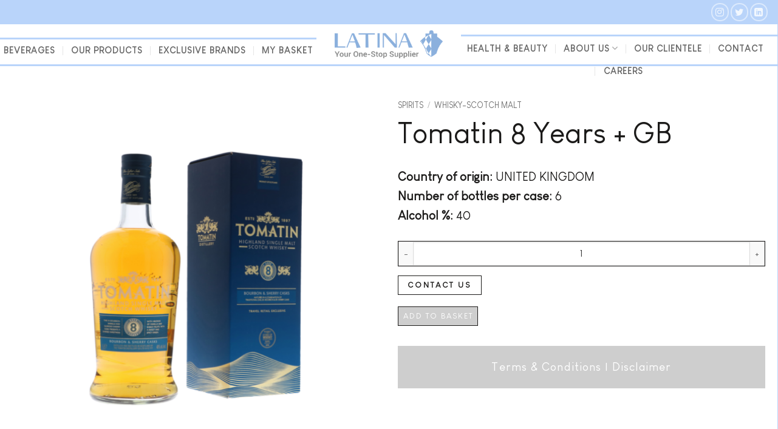

--- FILE ---
content_type: text/html; charset=UTF-8
request_url: https://latina.mc/product/tomatin-8-years-gb/
body_size: 25621
content:
<!DOCTYPE html><html lang="en-US" class="loading-site no-js"><head><script data-no-optimize="1">var litespeed_docref=sessionStorage.getItem("litespeed_docref");litespeed_docref&&(Object.defineProperty(document,"referrer",{get:function(){return litespeed_docref}}),sessionStorage.removeItem("litespeed_docref"));</script> <meta charset="UTF-8" /><link rel="profile" href="https://gmpg.org/xfn/11" /><link rel="pingback" href="https://latina.mc/xmlrpc.php" /> <script type="litespeed/javascript">document.documentElement.className=document.documentElement.className+' yes-js js_active js'</script> <script type="litespeed/javascript">(function(html){html.className=html.className.replace(/\bno-js\b/,'js')})(document.documentElement)</script> <title>Tomatin 8 Years + GB &#8211; Latina</title><meta name='robots' content='max-image-preview:large' /><link rel="alternate" hreflang="en" href="https://latina.mc/product/tomatin-8-years-gb/" /><link rel="alternate" hreflang="x-default" href="https://latina.mc/product/tomatin-8-years-gb/" /><meta name="viewport" content="width=device-width, initial-scale=1" /><link rel='prefetch' href='https://latina.mc/wp-content/themes/flatsome/assets/js/flatsome.js?ver=e2eddd6c228105dac048' /><link rel='prefetch' href='https://latina.mc/wp-content/themes/flatsome/assets/js/chunk.slider.js?ver=3.20.3' /><link rel='prefetch' href='https://latina.mc/wp-content/themes/flatsome/assets/js/chunk.popups.js?ver=3.20.3' /><link rel='prefetch' href='https://latina.mc/wp-content/themes/flatsome/assets/js/chunk.tooltips.js?ver=3.20.3' /><link rel='prefetch' href='https://latina.mc/wp-content/themes/flatsome/assets/js/woocommerce.js?ver=1c9be63d628ff7c3ff4c' /><link rel="alternate" type="application/rss+xml" title="Latina &raquo; Feed" href="https://latina.mc/feed/" /><link rel="alternate" type="application/rss+xml" title="Latina &raquo; Comments Feed" href="https://latina.mc/comments/feed/" /><link rel="alternate" title="oEmbed (JSON)" type="application/json+oembed" href="https://latina.mc/wp-json/oembed/1.0/embed?url=https%3A%2F%2Flatina.mc%2Fproduct%2Ftomatin-8-years-gb%2F" /><link rel="alternate" title="oEmbed (XML)" type="text/xml+oembed" href="https://latina.mc/wp-json/oembed/1.0/embed?url=https%3A%2F%2Flatina.mc%2Fproduct%2Ftomatin-8-years-gb%2F&#038;format=xml" /><style id='wp-img-auto-sizes-contain-inline-css' type='text/css'>img:is([sizes=auto i],[sizes^="auto," i]){contain-intrinsic-size:3000px 1500px}
/*# sourceURL=wp-img-auto-sizes-contain-inline-css */</style><link data-optimized="2" rel="stylesheet" href="https://latina.mc/wp-content/litespeed/css/64151e79a58d9387f1eeb142bd87acd7.css?ver=10a12" /><style id='wp-block-library-inline-css' type='text/css'>:root{--wp-block-synced-color:#7a00df;--wp-block-synced-color--rgb:122,0,223;--wp-bound-block-color:var(--wp-block-synced-color);--wp-editor-canvas-background:#ddd;--wp-admin-theme-color:#007cba;--wp-admin-theme-color--rgb:0,124,186;--wp-admin-theme-color-darker-10:#006ba1;--wp-admin-theme-color-darker-10--rgb:0,107,160.5;--wp-admin-theme-color-darker-20:#005a87;--wp-admin-theme-color-darker-20--rgb:0,90,135;--wp-admin-border-width-focus:2px}@media (min-resolution:192dpi){:root{--wp-admin-border-width-focus:1.5px}}.wp-element-button{cursor:pointer}:root .has-very-light-gray-background-color{background-color:#eee}:root .has-very-dark-gray-background-color{background-color:#313131}:root .has-very-light-gray-color{color:#eee}:root .has-very-dark-gray-color{color:#313131}:root .has-vivid-green-cyan-to-vivid-cyan-blue-gradient-background{background:linear-gradient(135deg,#00d084,#0693e3)}:root .has-purple-crush-gradient-background{background:linear-gradient(135deg,#34e2e4,#4721fb 50%,#ab1dfe)}:root .has-hazy-dawn-gradient-background{background:linear-gradient(135deg,#faaca8,#dad0ec)}:root .has-subdued-olive-gradient-background{background:linear-gradient(135deg,#fafae1,#67a671)}:root .has-atomic-cream-gradient-background{background:linear-gradient(135deg,#fdd79a,#004a59)}:root .has-nightshade-gradient-background{background:linear-gradient(135deg,#330968,#31cdcf)}:root .has-midnight-gradient-background{background:linear-gradient(135deg,#020381,#2874fc)}:root{--wp--preset--font-size--normal:16px;--wp--preset--font-size--huge:42px}.has-regular-font-size{font-size:1em}.has-larger-font-size{font-size:2.625em}.has-normal-font-size{font-size:var(--wp--preset--font-size--normal)}.has-huge-font-size{font-size:var(--wp--preset--font-size--huge)}.has-text-align-center{text-align:center}.has-text-align-left{text-align:left}.has-text-align-right{text-align:right}.has-fit-text{white-space:nowrap!important}#end-resizable-editor-section{display:none}.aligncenter{clear:both}.items-justified-left{justify-content:flex-start}.items-justified-center{justify-content:center}.items-justified-right{justify-content:flex-end}.items-justified-space-between{justify-content:space-between}.screen-reader-text{border:0;clip-path:inset(50%);height:1px;margin:-1px;overflow:hidden;padding:0;position:absolute;width:1px;word-wrap:normal!important}.screen-reader-text:focus{background-color:#ddd;clip-path:none;color:#444;display:block;font-size:1em;height:auto;left:5px;line-height:normal;padding:15px 23px 14px;text-decoration:none;top:5px;width:auto;z-index:100000}html :where(.has-border-color){border-style:solid}html :where([style*=border-top-color]){border-top-style:solid}html :where([style*=border-right-color]){border-right-style:solid}html :where([style*=border-bottom-color]){border-bottom-style:solid}html :where([style*=border-left-color]){border-left-style:solid}html :where([style*=border-width]){border-style:solid}html :where([style*=border-top-width]){border-top-style:solid}html :where([style*=border-right-width]){border-right-style:solid}html :where([style*=border-bottom-width]){border-bottom-style:solid}html :where([style*=border-left-width]){border-left-style:solid}html :where(img[class*=wp-image-]){height:auto;max-width:100%}:where(figure){margin:0 0 1em}html :where(.is-position-sticky){--wp-admin--admin-bar--position-offset:var(--wp-admin--admin-bar--height,0px)}@media screen and (max-width:600px){html :where(.is-position-sticky){--wp-admin--admin-bar--position-offset:0px}}
/*wp_block_styles_on_demand_placeholder:6976c81f7156c*/
/*# sourceURL=wp-block-library-inline-css */</style><style id='woocommerce-inline-inline-css' type='text/css'>.woocommerce form .form-row .required { visibility: visible; }
/*# sourceURL=woocommerce-inline-inline-css */</style><style id='yith_ywraq_frontend-inline-css' type='text/css'>:root {
		--ywraq_layout_button_bg_color: #1b1a19;
		--ywraq_layout_button_bg_color_hover: rgb(27,26,25);
		--ywraq_layout_button_border_color: #1b1a19;
		--ywraq_layout_button_border_color_hover: rgb(27,26,25);
		--ywraq_layout_button_color: #ffffff;
		--ywraq_layout_button_color_hover: #ffffff;
		
		--ywraq_checkout_button_bg_color: rgb(27,26,25);
		--ywraq_checkout_button_bg_color_hover: rgb(27,26,25);
		--ywraq_checkout_button_border_color: rgb(27,26,25);
		--ywraq_checkout_button_border_color_hover: rgb(27,26,25);
		--ywraq_checkout_button_color: #ffffff;
		--ywraq_checkout_button_color_hover: #ffffff;
		
		--ywraq_accept_button_bg_color: #0066b4;
		--ywraq_accept_button_bg_color_hover: #044a80;
		--ywraq_accept_button_border_color: #0066b4;
		--ywraq_accept_button_border_color_hover: #044a80;
		--ywraq_accept_button_color: #ffffff;
		--ywraq_accept_button_color_hover: #ffffff;
		
		--ywraq_reject_button_bg_color: transparent;
		--ywraq_reject_button_bg_color_hover: #CC2B2B;
		--ywraq_reject_button_border_color: #CC2B2B;
		--ywraq_reject_button_border_color_hover: #CC2B2B;
		--ywraq_reject_button_color: #CC2B2B;
		--ywraq_reject_button_color_hover: #ffffff;
		}		
.woocommerce.single-product button.single_add_to_cart_button.button {margin-right: 5px;}
	.woocommerce.single-product .product .yith-ywraq-add-to-quote {display: inline-block; vertical-align: middle;margin-top: 5px;}
	
.cart button.single_add_to_cart_button, .cart a.single_add_to_cart_button{
	                 display:none!important;
	                }
/*# sourceURL=yith_ywraq_frontend-inline-css */</style><style id='flatsome-main-inline-css' type='text/css'>@font-face {
				font-family: "fl-icons";
				font-display: block;
				src: url(https://latina.mc/wp-content/themes/flatsome/assets/css/icons/fl-icons.eot?v=3.20.3);
				src:
					url(https://latina.mc/wp-content/themes/flatsome/assets/css/icons/fl-icons.eot#iefix?v=3.20.3) format("embedded-opentype"),
					url(https://latina.mc/wp-content/themes/flatsome/assets/css/icons/fl-icons.woff2?v=3.20.3) format("woff2"),
					url(https://latina.mc/wp-content/themes/flatsome/assets/css/icons/fl-icons.ttf?v=3.20.3) format("truetype"),
					url(https://latina.mc/wp-content/themes/flatsome/assets/css/icons/fl-icons.woff?v=3.20.3) format("woff"),
					url(https://latina.mc/wp-content/themes/flatsome/assets/css/icons/fl-icons.svg?v=3.20.3#fl-icons) format("svg");
			}
/*# sourceURL=flatsome-main-inline-css */</style> <script type="litespeed/javascript" data-src="https://latina.mc/wp-includes/js/jquery/jquery.min.js" id="jquery-core-js"></script> <script id="wc-add-to-cart-js-extra" type="litespeed/javascript">var wc_add_to_cart_params={"ajax_url":"/wp-admin/admin-ajax.php","wc_ajax_url":"/?wc-ajax=%%endpoint%%","i18n_view_cart":"View cart","cart_url":"https://latina.mc/cart/","is_cart":"","cart_redirect_after_add":"no"}</script> <script id="wc-single-product-js-extra" type="litespeed/javascript">var wc_single_product_params={"i18n_required_rating_text":"Please select a rating","i18n_rating_options":["1 of 5 stars","2 of 5 stars","3 of 5 stars","4 of 5 stars","5 of 5 stars"],"i18n_product_gallery_trigger_text":"View full-screen image gallery","review_rating_required":"yes","flexslider":{"rtl":!1,"animation":"slide","smoothHeight":!0,"directionNav":!1,"controlNav":"thumbnails","slideshow":!1,"animationSpeed":500,"animationLoop":!1,"allowOneSlide":!1},"zoom_enabled":"","zoom_options":[],"photoswipe_enabled":"1","photoswipe_options":{"shareEl":!1,"closeOnScroll":!1,"history":!1,"hideAnimationDuration":0,"showAnimationDuration":0},"flexslider_enabled":""}</script> <script id="wp-util-js-extra" type="litespeed/javascript">var _wpUtilSettings={"ajax":{"url":"/wp-admin/admin-ajax.php"}}</script> <script id="wcpf-plugin-script-js-extra" type="litespeed/javascript">var WCPFData={"registerEntities":{"Project":{"id":"Project","class":"WooCommerce_Product_Filter_Plugin\\Entity","post_type":"wcpf_project","label":"Project","default_options":{"urlNavigation":"query","filteringStarts":"auto","urlNavigationOptions":[],"useComponents":["pagination","sorting","results-count","page-title","breadcrumb"],"paginationAjax":!0,"sortingAjax":!0,"productsContainerSelector":".products","paginationSelector":".woocommerce-pagination","resultCountSelector":".woocommerce-result-count","sortingSelector":".woocommerce-ordering","pageTitleSelector":".woocommerce-products-header__title","breadcrumbSelector":".woocommerce-breadcrumb","multipleContainersForProducts":!0},"is_grouped":!0,"editor_component_class":"WooCommerce_Product_Filter_Plugin\\Project\\Editor_Component","filter_component_class":"WooCommerce_Product_Filter_Plugin\\Project\\Filter_Component","variations":!1},"BoxListField":{"id":"BoxListField","class":"WooCommerce_Product_Filter_Plugin\\Entity","post_type":"wcpf_item","label":"Box List","default_options":{"itemsSource":"attribute","itemsDisplay":"all","queryType":"or","itemsDisplayHierarchical":!0,"displayHierarchicalCollapsed":!1,"displayTitle":!0,"displayToggleContent":!0,"defaultToggleState":"show","cssClass":"","actionForEmptyOptions":"hide","displayProductCount":!0,"productCountPolicy":"for-option-only","multiSelect":!0,"boxSize":"45px"},"is_grouped":!1,"editor_component_class":"WooCommerce_Product_Filter_Plugin\\Field\\Box_list\\Editor_Component","filter_component_class":"WooCommerce_Product_Filter_Plugin\\Field\\Box_List\\Filter_Component","variations":!0},"CheckBoxListField":{"id":"CheckBoxListField","class":"WooCommerce_Product_Filter_Plugin\\Entity","post_type":"wcpf_item","label":"Checkbox","default_options":{"itemsSource":"attribute","itemsDisplay":"all","queryType":"or","itemsDisplayHierarchical":!0,"displayHierarchicalCollapsed":!1,"displayTitle":!0,"displayToggleContent":!0,"defaultToggleState":"show","cssClass":"","actionForEmptyOptions":"hide","displayProductCount":!0,"productCountPolicy":"for-option-only","seeMoreOptionsBy":"scrollbar","heightOfVisibleContent":12},"is_grouped":!1,"editor_component_class":"WooCommerce_Product_Filter_Plugin\\Field\\Check_Box_List\\Editor_Component","filter_component_class":"WooCommerce_Product_Filter_Plugin\\Field\\Check_Box_List\\Filter_Component","variations":!0},"DropDownListField":{"id":"DropDownListField","class":"WooCommerce_Product_Filter_Plugin\\Entity","post_type":"wcpf_item","label":"Drop Down","default_options":{"itemsSource":"attribute","itemsDisplay":"all","queryType":"or","itemsDisplayHierarchical":!0,"displayHierarchicalCollapsed":!1,"displayTitle":!0,"displayToggleContent":!0,"defaultToggleState":"show","cssClass":"","actionForEmptyOptions":"hide","displayProductCount":!0,"productCountPolicy":"for-option-only","titleItemReset":"Show all"},"is_grouped":!1,"editor_component_class":"WooCommerce_Product_Filter_Plugin\\Field\\Drop_Down_List\\Editor_Component","filter_component_class":"WooCommerce_Product_Filter_Plugin\\Field\\Drop_Down_List\\Filter_Component","variations":!0},"ButtonField":{"id":"ButtonField","class":"WooCommerce_Product_Filter_Plugin\\Entity","post_type":"wcpf_item","label":"Button","default_options":{"cssClass":"","action":"reset"},"is_grouped":!1,"editor_component_class":"WooCommerce_Product_Filter_Plugin\\Field\\Button\\Editor_Component","filter_component_class":"WooCommerce_Product_Filter_Plugin\\Field\\Button\\Filter_Component","variations":!0},"ColorListField":{"id":"ColorListField","class":"WooCommerce_Product_Filter_Plugin\\Entity","post_type":"wcpf_item","label":"Colors","default_options":{"itemsSource":"attribute","itemsDisplay":"all","queryType":"or","itemsDisplayHierarchical":!0,"displayHierarchicalCollapsed":!1,"displayTitle":!0,"displayToggleContent":!0,"defaultToggleState":"show","cssClass":"","actionForEmptyOptions":"hide","displayProductCount":!0,"productCountPolicy":"for-option-only","optionKey":"colors"},"is_grouped":!1,"editor_component_class":"WooCommerce_Product_Filter_Plugin\\Field\\Color_List\\Editor_Component","filter_component_class":"WooCommerce_Product_Filter_Plugin\\Field\\Color_List\\Filter_Component","variations":!0},"RadioListField":{"id":"RadioListField","class":"WooCommerce_Product_Filter_Plugin\\Entity","post_type":"wcpf_item","label":"Radio","default_options":{"itemsSource":"attribute","itemsDisplay":"all","queryType":"or","itemsDisplayHierarchical":!0,"displayHierarchicalCollapsed":!1,"displayTitle":!0,"displayToggleContent":!0,"defaultToggleState":"show","cssClass":"","actionForEmptyOptions":"hide","displayProductCount":!0,"productCountPolicy":"for-option-only","titleItemReset":"Show all","seeMoreOptionsBy":"scrollbar","heightOfVisibleContent":12},"is_grouped":!1,"editor_component_class":"WooCommerce_Product_Filter_Plugin\\Field\\Radio_List\\Editor_Component","filter_component_class":"WooCommerce_Product_Filter_Plugin\\Field\\Radio_List\\Filter_Component","variations":!0},"TextListField":{"id":"TextListField","class":"WooCommerce_Product_Filter_Plugin\\Entity","post_type":"wcpf_item","label":"Text List","default_options":{"itemsSource":"attribute","itemsDisplay":"all","queryType":"or","itemsDisplayHierarchical":!0,"displayHierarchicalCollapsed":!1,"displayTitle":!0,"displayToggleContent":!0,"defaultToggleState":"show","cssClass":"","actionForEmptyOptions":"hide","displayProductCount":!0,"productCountPolicy":"for-option-only","multiSelect":!0,"useInlineStyle":!1},"is_grouped":!1,"editor_component_class":"WooCommerce_Product_Filter_Plugin\\Field\\Text_List\\Editor_Component","filter_component_class":"WooCommerce_Product_Filter_Plugin\\Field\\Text_List\\Filter_Component","variations":!0},"PriceSliderField":{"id":"PriceSliderField","class":"WooCommerce_Product_Filter_Plugin\\Entity","post_type":"wcpf_item","label":"Price slider","default_options":{"minPriceOptionKey":"min-price","maxPriceOptionKey":"max-price","optionKey":"price","optionKeyFormat":"dash","cssClass":"","displayMinMaxInput":!0,"displayTitle":!0,"displayToggleContent":!0,"defaultToggleState":"show","displayPriceLabel":!0},"is_grouped":!1,"editor_component_class":"WooCommerce_Product_Filter_Plugin\\Field\\Price_Slider\\Editor_Component","filter_component_class":"WooCommerce_Product_Filter_Plugin\\Field\\Price_Slider\\Filter_Component","variations":!1},"SimpleBoxLayout":{"id":"SimpleBoxLayout","class":"WooCommerce_Product_Filter_Plugin\\Entity","post_type":"wcpf_item","label":"Simple Box","default_options":{"displayToggleContent":!0,"defaultToggleState":"show","cssClass":""},"is_grouped":!0,"editor_component_class":"WooCommerce_Product_Filter_Plugin\\Layout\\Simple_Box\\Editor_Component","filter_component_class":"WooCommerce_Product_Filter_Plugin\\Layout\\Simple_Box\\Filter_Component","variations":!1},"ColumnsLayout":{"id":"ColumnsLayout","class":"WooCommerce_Product_Filter_Plugin\\Entity","post_type":"wcpf_item","label":"Columns","default_options":{"columns":[{"entities":[],"options":{"width":"50%"}}]},"is_grouped":!0,"editor_component_class":"WooCommerce_Product_Filter_Plugin\\Layout\\Columns\\Editor_Component","filter_component_class":"WooCommerce_Product_Filter_Plugin\\Layout\\Columns\\Filter_Component","variations":!1}},"messages":{"selectNoMatchesFound":"No matches found"},"selectors":{"productsContainer":".products","paginationContainer":".woocommerce-pagination","resultCount":".woocommerce-result-count","sorting":".woocommerce-ordering","pageTitle":".woocommerce-products-header__title","breadcrumb":".woocommerce-breadcrumb"},"pageUrl":"https://latina.mc/product/tomatin-8-years-gb/","isPaged":"","scriptAfterProductsUpdate":"","scrollTop":"no","priceFormat":{"currencyFormatNumDecimals":0,"currencyFormatSymbol":"&euro;","currencyFormatDecimalSep":".","currencyFormatThousandSep":",","currencyFormat":"%s%v"}}</script> <link rel="https://api.w.org/" href="https://latina.mc/wp-json/" /><link rel="alternate" title="JSON" type="application/json" href="https://latina.mc/wp-json/wp/v2/product/11416" /><link rel="canonical" href="https://latina.mc/product/tomatin-8-years-gb/" /><meta name="generator" content="WPML ver:4.7.6 stt:1;" /><style>@import url("https://use.typekit.net/awy5wqh.css");</style><noscript><style>.woocommerce-product-gallery{ opacity: 1 !important; }</style></noscript><link rel="icon" href="https://latina.mc/wp-content/uploads/2021/05/cropped-fav-32x32.png" sizes="32x32" /><link rel="icon" href="https://latina.mc/wp-content/uploads/2021/05/cropped-fav-192x192.png" sizes="192x192" /><link rel="apple-touch-icon" href="https://latina.mc/wp-content/uploads/2021/05/cropped-fav-180x180.png" /><meta name="msapplication-TileImage" content="https://latina.mc/wp-content/uploads/2021/05/cropped-fav-270x270.png" /><style id="custom-css" type="text/css">:root {--primary-color: #1b1a19;--fs-color-primary: #1b1a19;--fs-color-secondary: #b9d4fa;--fs-color-success: #627D47;--fs-color-alert: #b20000;--fs-color-base: #1b1a19;--fs-experimental-link-color: #1c1b1a;--fs-experimental-link-color-hover: #b9d4fa;}.tooltipster-base {--tooltip-color: #fff;--tooltip-bg-color: #000;}.off-canvas-right .mfp-content, .off-canvas-left .mfp-content {--drawer-width: 300px;}.off-canvas .mfp-content.off-canvas-cart {--drawer-width: 360px;}.container-width, .full-width .ubermenu-nav, .container, .row{max-width: 1270px}.row.row-collapse{max-width: 1240px}.row.row-small{max-width: 1262.5px}.row.row-large{max-width: 1300px}.header-main{height: 76px}#logo img{max-height: 76px}#logo{width:178px;}.header-bottom{min-height: 10px}.header-top{min-height: 40px}.transparent .header-main{height: 30px}.transparent #logo img{max-height: 30px}.has-transparent + .page-title:first-of-type,.has-transparent + #main > .page-title,.has-transparent + #main > div > .page-title,.has-transparent + #main .page-header-wrapper:first-of-type .page-title{padding-top: 60px;}.header.show-on-scroll,.stuck .header-main{height:70px!important}.stuck #logo img{max-height: 70px!important}.header-bg-color {background-color: rgba(255,255,255,0.9)}.header-bottom {background-color: #f1f1f1}.top-bar-nav > li > a{line-height: 16px }.header-main .nav > li > a{line-height: 16px }.header-wrapper:not(.stuck) .header-main .header-nav{margin-top: 17px }.stuck .header-main .nav > li > a{line-height: 50px }@media (max-width: 549px) {.header-main{height: 90px}#logo img{max-height: 90px}}.nav-dropdown-has-arrow.nav-dropdown-has-border li.has-dropdown:before{border-bottom-color: #b9d4fa;}.nav .nav-dropdown{border-color: #b9d4fa }.nav-dropdown{font-size:100%}.header-top{background-color:#b9d4fa!important;}h1,h2,h3,h4,h5,h6,.heading-font{color: #1b1a19;}body{font-family: Lato, sans-serif;}body {font-weight: 400;font-style: normal;}.nav > li > a {font-family: Lato, sans-serif;}.mobile-sidebar-levels-2 .nav > li > ul > li > a {font-family: Lato, sans-serif;}.nav > li > a,.mobile-sidebar-levels-2 .nav > li > ul > li > a {font-weight: 700;font-style: normal;}h1,h2,h3,h4,h5,h6,.heading-font, .off-canvas-center .nav-sidebar.nav-vertical > li > a{font-family: Lato, sans-serif;}h1,h2,h3,h4,h5,h6,.heading-font,.banner h1,.banner h2 {font-weight: 700;font-style: normal;}.alt-font{font-family: "Dancing Script", sans-serif;}.alt-font {font-weight: 400!important;font-style: normal!important;}.has-equal-box-heights .box-image {padding-top: 100%;}.shop-page-title.featured-title .title-bg{ background-image: url(https://latina.mc/wp-content/uploads/2021/04/315327-600x733-1.png)!important;}@media screen and (min-width: 550px){.products .box-vertical .box-image{min-width: 300px!important;width: 300px!important;}}.footer-2{background-color: #1b1a19}.absolute-footer, html{background-color: #b9d4fa}.nav-vertical-fly-out > li + li {border-top-width: 1px; border-top-style: solid;}/* Custom CSS *//*HEADER AND FOOTER*/.nav-dark .nav>li>a {font-family: louis-george-light;font-size: 15px;}.nav > li > a {font-family: louis-george-cafe !important;letter-spacing: 1px;font-size: 0.9rem !important;}.is-outline {color: #92929273;}.footer_menu > div > div > div > p > a {color: #929292!important;}div.header-inner.flex-row.container.logo-center > div.flex-col.hide-for-medium.flex-right > ul.header-nav.header-nav-main, div.header-inner.flex-row.container.logo-center > div.flex-col.hide-for-medium.flex-left> ul.header-nav.header-nav-main {-webkit-box-pack: center;-ms-flex-pack: end;justify-content: center;border-top: 3px solid #b9d4fa;}.header-main {padding-bottom: 10px;}div.header-main.show-logo-center >div.container > div.top-divider.full-width {border-top: 3px solid #b9d4fa; opacity:1;}div.col-inner > div.social-icons.follow-icons > a {border: 2px solid #b9d4fa;color: #b9d4fa;} div.header-inner.flex-row.container.logo-center, div#masthead.header-main.show-logo-center > div.container {padding-left: 0px!important;padding-right: 0px!important;}div.woocommerce.ywraq-wrapper > div#yith-ywraq-message {text-align: center;}/**POPUP**/.pum-theme-250 .pum-container, .pum-theme-lightbox .pum-container {border: 0px solid #000000;box-shadow: none;background-color: #fff;}.pum-theme-250 .pum-content + .pum-close, .pum-theme-lightbox .pum-content + .pum-close {right: -42px;top: -38px;font-size: 34px;border: none;box-shadow: none;background-color: transparent;}.pum-theme-250 .pum-container, .pum-theme-lightbox .pum-container {padding: 0px;border-radius: 0px;}.pum-theme-1061, .pum-theme-lightbox {background-color: #1c1b1a;}/*TYPOGRAPHY*/body {font-family: louis-george-cafe;font-weight: 400;}h1, h2, h3, h4, h5, h6, .heading-font, .off-canvas-center .nav-sidebar.nav-vertical > li > a {font-family: louis-george-cafe;font-weight: 400;}h1 {font-family: louis-george-cafe;font-weight: 300!important;font-style: normal;font-size: 3rem!important;}h3 {font-family: louis-george-light;font-weight: 100;font-size: 1.4rem;}p {font-family: louis-george-cafe;font-size: 1.25rem;}.bannerh3 { line-height: 3rem!important;}.bannerh1 {text-shadow: 1px 1px #797979;font-size: 4rem!important;}.home_line_gradient {background: rgb(189,120,34);background: linear-gradient(90deg, rgba(189,120,34,1) 0%, rgba(245,228,134,1) 72%, rgba(242,223,130,1) 78%, rgba(172,107,29,1) 100%);}.gradient_bg {background: rgb(255,255,255);background: linear-gradient(90deg, rgba(255,255,255,1) 0%, rgba(255,255,255,1) 15%, rgba(27,26,25,1) 15%, rgba(27,26,25,1) 100%);}div.product-category > div > a > div > div > div > h5.header-title {font-family:louis-george-cafe;font-weight: 400!important;font-style: normal;font-size: 2.8rem;text-transform: capitalize;}.home_cat_lins {font-size: 3.5rem;margin-bottom: 0em;}.prod_cat_lins {font-size: 2.5rem;}.home_cat_lins > a {font-size: 1.5rem;font-family: louis-george-cafe;}.sitebuttons {font-family: louis-george-cafe;font-weight: 600;font-size: 1rem;letter-spacing: 3px;background-color: #92929273!important;}.sitebuttons_gradient {border: none;color: #000;background: rgb(189,120,34);background: linear-gradient(0deg, rgba(189,120,34,1) 0%, rgba(242,223,130,1) 100%);}.about_rotate {white-space: nowrap;font-size: 3rem;padding-left: 35px;}.team_style > div.box-text{vertical-align: top;}.team_style > div.box-text > div > h4.uppercase, .team_style > div.box-text > div > div.social-icons.follow-icons{display:none;}.team_style > div.box-text > div > h1{margin-bottom: .3em;line-height: 3rem;}input[type='submit']:not(.is-form) {font-family: louis-george-cafe;font-weight: 100;font-size: 1rem;letter-spacing: 2px;background-color: #92929273!important;line-height: 2em;min-height: 2em;}/*.section_monaco_img > div > div > div > div.premium-hscroll-wrap > div.premium-hscroll-slider> div > div.premium-hscroll-sections-wrap > div.premium-hscroll-temp:nth-child(5) {width: 8%!important;}.section_monaco_img > div > div > div > div.premium-hscroll-wrap > div.premium-hscroll-slider> div > div.premium-hscroll-sections-wrap > div.premium-hscroll-temp:nth-child(6) {width: 10%!important;}*/.sitebutton1 {background-color: #1b1a19;color: #fff;padding: 5px 10px;font-size: 1.3rem;font-weight: 600;letter-spacing: 2px;border: 1px solid #1b1a19;}.sitebutton1:hover {background-color: transparent;color: #1b1a19;}.sitebutton2 {border: 1px solid #1b1a19;color: #1b1a19;padding: 5px 10px;font-size: 1.3rem;font-weight: 600;letter-spacing: 2px;}.sitebutton2:hover {background-color: #1b1a19;color: #fff;background-color: #1b1a19;}div.p_terms {font-family: louis-george-cafe;font-weight: 100;font-size: 1.2rem;letter-spacing: 1.1px;}.img_width {margin-top: -130px;}.home_pro_cat {font-weight: 400!important;font-style: normal;font-size: 2.8rem!important;text-transform: capitalize;}.elementor-6074 .elementor-element.elementor-element-0b871af > .elementor-element-populated, .elementor-6076 .elementor-element.elementor-element-0b871af > .elementor-element-populated {padding: 0! important;}.shop_cat_title {font-family: louis-george-cafe;font-size: 7rem!important;font-weight: 200!important;margin: 0!important;}.shop_sub_cat {font-family: louis-george-cafe;margin: 0!important;font-size: 1.4rem!important;}body {font-family: louis-george-cafe;}.market_h1 {font-weight: 400!important;font-size: 2.5rem !important;}.about_us_page {color: #fff!important;font-size: 1.2rem;font-family: louis-george-cafe;font-weight: 500;}button.scroll-for-more {bottom: 53px;margin-bottom: 0;background-color: #fff;border-radius: 30px;height: 50px;width: 50px;padding: 0;}.slider-nav-outside .flickity-prev-next-button.previous {left: -5%;}.slider-nav-outside .flickity-prev-next-button.next {left: 103%;}section.remove_line > div > div> div> div > div.is-divider {display: none;}/*SHOP PAGE*/div.product-small.box>div.box-text.box-text-products>div.title-wrapper>p.name.product-title>a {font-weight: 500;font-style: normal;font-size: 1.3rem;margin-bottom: 0px;height: 57px;overflow: hidden;}div.product-small.box>div.box-text.box-text-products>div.title-wrapper>p.category{font-weight: 500;font-style: normal;font-size: 1rem;color:#bdbdbe!important;}div.product-small.box>div.box-text.box-text-products>div.price-wrapper{font-weight: 500;font-style: normal;font-size: 1rem;color:#bdbdbe!important;text-transform: uppercase;}div.product-small.box>div.box-text.box-text-products>div.price-wrapper > span.price, span.search-price{display: none;}div.product-footer > div.container > div.woocommerce-tabs.wc-tabs-wrapper {display: none;}.product-section {border-top: none;}div.product-footer > div.container > div.related.related-products-wrapper > h3.container-width{font-weight: 300!important;font-style: normal;font-size: 3rem;text-transform: capitalize;margin-top: 70px;}form.variations_form.cart > table.variations > tbody> tr> td>select {border: 1px solid;-webkit-box-shadow: none;box-shadow: none;height: 2.7rem;}form.variations_form.cart > table.variations > tbody> tr> td.value{width: 345px;}form.variations_form.cart > table.variations{margin-bottom: 0em;}form.variations_form.cart > table.variations > tbody> tr> td.label>label {font-family: louis-george-light;font-size: 1.1rem;text-transform: uppercase;}form.variations_form.cart > div.single_variation_wrap > div.woocommerce-variation-add-to-cart > div.quantity > input.input-text.qty.text{max-width: 100%;width: 100%;}form.variations_form.cart > div.single_variation_wrap > div.woocommerce-variation-add-to-cart > div.quantity > input{border: none;-webkit-box-shadow: none;box-shadow: none;background-color: transparent;text-shadow: none;}form.variations_form.cart > div.single_variation_wrap {text-align: right;}form.variations_form.cart > div.single_variation_wrap > div.woocommerce-variation-add-to-cart > div.quantity {width: 57%;margin: 0;border: 1px solid;}form.variations_form.cart > div.single_variation_wrap > div.woocommerce-variation-add-to-cart::before {content: "Quantity";float: left;font-family: louis-george-light;font-size: 1.1rem;text-transform: uppercase;font-weight: 700;}div.prod_second_content {margin-top: 15px;}.prod_button {margin-right: 0;background-color: transparent!important;color: #1b1a19;font-weight: 600;border: 1px solid #1b1a19;font-size: .8rem;}.prod_button:hover {background-color: #1b1a19!important;color: #fff;}form.variations_form.cart > div.single_variation_wrap > div.yith-ywraq-add-to-quote > div.yith-ywraq-add-button {margin-right: 140px;margin-top: -67px;}.woocommerce .add-request-quote-button.button, .woocommerce .add-request-quote-button-addons.button {opacity: 1!important;font-size: .8rem;letter-spacing: 3px;background-color: #92929273!important;font-family: louis-george-cafe;font-weight: 100;margin-right: 0;text-shadow: none;padding: 0 .6em;letter-spacing: 2px;}div.product-info.summary > div.prod_terms {background-color: #92929273;color: #fff;padding: 20px;text-align: center;font-family: louis-george-cafe;font-weight: 100;font-size: 1.2rem;letter-spacing: 1.1px;}div.product-info.summary > div.prod_terms >a{color: #fff;}form.cart > div.quantity.buttons_added {width: 57%;margin: 0;border: 1px solid;}form.cart > div.quantity.buttons_added input.input-text{max-width: 100%;width: 100%;}div.woof_container_inner > h4 {font-family: louis-george-cafe;font-weight: 400!important;text-transform: uppercase;}ul.woof_list.woof_list_checkbox > li > label.woof_checkbox_label {font-family: louis-george-cafe;font-weight: 400!important;font-size: 1rem;}div.product-info.summary > form.cart > div.prod_second_content {margin-bottom: -15px;}div.product-info.summary > div.yith-wcwl-add-to-wishlist > div.yith-wcwl-add-button {margin-top: 20px;}div.product-info.summary > div.yith-wcwl-add-to-wishlist> div.yith-wcwl-add-button> a.add_to_wishlist {text-transform: uppercase;border: 1px solid;padding: 10px 20px;}div.product-info.summary > div.yith-wcwl-add-to-wishlist> div.yith-wcwl-wishlistaddedbrowse, div.product-info.summary > div.yith-wcwl-add-to-wishlist> div.yith-wcwl-wishlistexistsbrowse{margin-top: 20px;}.wcpf-layout-item.wcpf-box-style .wcpf-heading-label, .wcpf-field-item.wcpf-box-style .wcpf-heading-label {background-color: #b9d4fa;padding: 10px 20px;margin-bottom: 15px;}/**div.woocommerce.ywraq-wrapper > div.ywraq-form-table-wrapper {display: grid;grid-template-columns: 2fr 1fr;} **/#yith-ywraq-form .update-list-wrapper {text-align: left;}div.yith-ywraq-mail-form-wrapper > h3 {display: none;}div.container > nav.woocommerce-pagination > ul.page-numbers > li > span.page-number, div.container > nav.woocommerce-pagination > ul.page-numbers > li > a.page-number {border-color: #92929273;color: #92929273;}div.container > nav.woocommerce-pagination > ul.page-numbers > li > span.page-number.current {background-color: #92929273;color: #fff;}div.container > nav.woocommerce-pagination > ul.page-numbers > li > span.page-number:hover, div.container > nav.woocommerce-pagination > ul.page-numbers > li > a.page-number:hover {border-color: #92929273;color: #fff;background-color: #92929273;}a.button.wc-backward, a.button.return_to_shop_url {font-family: louis-george-cafe;font-weight: 100;font-size: 1rem;letter-spacing: 2px;background-color: #92929273!important;line-height: 2em;min-height: 2em;min-width: 40%;}div.ywraq-form-table-wrapper.wide {text-align: left;}div.ywraq-form-table-wrapper {text-align: center;}div.add-to-cart-button > a.product_type_variable.add_to_cart_button {font-size: .8rem;background-color: #92929273!important;font-family: louis-george-cafe;font-weight: 100;text-shadow: none;padding: 0 .6em;letter-spacing: 2px;border: none;line-height: 2.6em;color: #fff;}div.add-to-cart-button > a.product_type_variable.add_to_cart_button:hover {background-color: #000!important;}/*MY ACCOUNT*/div.woocommerce > div.account-container > div#customer_login > div > div> form > p {margin-bottom: 0em;}div.afreg_extra_fields > p {margin-bottom: 0em;}p.form-row>button.woocommerce-button.button {font-size: 1rem;padding: 6px 30px;margin-right: 0;min-height: 1em;line-height: 1;float: right;margin-top: -35px;background-color: #92929273;}div.account-register-inner > form.woocommerce-form > div.woocommerce-privacy-policy-text > p {color: transparent;height: 20px;}.my_account_header {font-weight: 600;text-transform: none;font-size: 2rem;text-align: center;}/**** BACKGROUND GRADIENTS ***/.backgroundgrey {background: linear-gradient(270deg, #f0f1f2 75%, #ffffff 75%, #f0f1f2 100%);}.minheight {min-height: 45vh;}.imagebottle {max-width: 630px;position: relative;right: -200px;top: 40px;}/*CONTACT*/#block1 {font-family: louis-george-cafe;font-weight: 100;letter-spacing: 2px;font-weight: 500;color: #1b1a19;line-height: 4;border: 1px solid;}#block2 {background-color: #92929273;font-family: louis-george-cafe;font-weight: 100;float: right;margin-right: 0;text-shadow: none;min-height: 1.5em;padding: 0 .6em;letter-spacing: 2px;line-height: 2em;min-width: 110px;}/**ACCORDION**/div.accordion > div.accordion-item { background-color:#929292}div.accordion > div.accordion-item >a{ border-top: 3px solid #fff; border-color: #fff;color:#f1f3f5;}div.accordion > div.accordion-item >a:hover{color: #fff;}div.accordion > div.accordion-item >a.accordion-title.plain.active{ font-weight: 600;}div.accordion > div.accordion-item >div.accordion-inner {background-color: #fff;padding-top: 40px;}div.accordion > div.accordion-item > a > span {font-family: louis-george-cafe;}div.accordion-item > a > button.toggle > i {display: none;}/*SCROLL ARROW*/div.rotate_arrow > a {padding-top: 80px;}div.rotate_arrow > a span {position: absolute;top: 0;left: 50%;width: 24px;height: 24px;margin-left: -12px;border-left: 5px solid #000;border-bottom: 5px solid #000;-webkit-transform: rotate(-45deg);transform: rotate(-45deg);-webkit-animation: sdb07 2s infinite;animation: sdb07 2s infinite;opacity: 0;box-sizing: border-box;}div.rotate_arrow > a span:nth-of-type(1) {-webkit-animation-delay: 0s;animation-delay: 0s;}div.rotate_arrow > a span:nth-of-type(2) {top: 16px;-webkit-animation-delay: .15s;animation-delay: .15s;}div.rotate_arrow > a span:nth-of-type(3) {top: 32px;-webkit-animation-delay: .3s;animation-delay: .3s;}@-webkit-keyframes sdb07 {0% {opacity: 0;}50% {opacity: 1;}100% {opacity: 0;}}@keyframes sdb07 {0% {opacity: 0;}50% {opacity: 1;}100% {opacity: 0;}}div.rotate_arrow {transform: rotate(-90deg);}/*YITH REQUEST A QUOTE*/li.html.custom.html_nav_position_text_top> div.”ywraq_number_items”{margin: 0;border: 1px solid;padding: 0px 7px;border-radius: 99px;}li.html.custom.html_nav_position_text_top > div.”ywraq_number_items” >span {display:none;}p.form-row > label {color: #222;font-family: louis-george-light;font-weight: 600;font-size: 1rem;margin-bottom: 0;}.ywraq-form-table-wrapper .yith-ywraq-mail-form-wrapper {margin-top: 10px;}div > form > div> div.yith_ywraq_add_item_browse_message.show.hide-when-removed > a {border: 1px solid #000;padding: 8px 20px;position: relative;top: 13px;font-weight: 600;text-transform: uppercase;letter-spacing: 3px;}/* Custom CSS Tablet */@media (max-width: 849px){.team_style > div.box-text > div > h1 {line-height: 3rem;}.slider-nav-outside .flickity-prev-next-button.previous {left: auto;}.slider-nav-outside .flickity-prev-next-button.next {left: 100%;}}/* Custom CSS Mobile */@media (max-width: 549px){.black_bottle_mobile > div > div.img {margin-right: 15%;}.home_cat_lins {line-height: 3rem!important;}div.woocommerce.ywraq-wrapper > div.ywraq-form-table-wrapper {grid-template-columns: 1fr;}div.premium-hscroll-wrap {padding-top: 50px;}.about_rotate {transform: none;white-space: inherit;padding-left: 15px;}.img_width {margin-top: 0px;}#block2 {top: 0;}.shop_cat_title {font-size: 3.5rem!important;}h1 {font-size: 2rem!important;}div.woocommerce > div.account-container > div#customer_login > div:nth-child(2) {border-top: 30px solid;}.market_h1 {font-size: 1.6rem !important;}}.label-new.menu-item > a:after{content:"New";}.label-hot.menu-item > a:after{content:"Hot";}.label-sale.menu-item > a:after{content:"Sale";}.label-popular.menu-item > a:after{content:"Popular";}</style><style id="kirki-inline-styles">/* latin-ext */
@font-face {
  font-family: 'Lato';
  font-style: normal;
  font-weight: 400;
  font-display: swap;
  src: url(https://latina.mc/wp-content/fonts/lato/S6uyw4BMUTPHjxAwXjeu.woff2) format('woff2');
  unicode-range: U+0100-02BA, U+02BD-02C5, U+02C7-02CC, U+02CE-02D7, U+02DD-02FF, U+0304, U+0308, U+0329, U+1D00-1DBF, U+1E00-1E9F, U+1EF2-1EFF, U+2020, U+20A0-20AB, U+20AD-20C0, U+2113, U+2C60-2C7F, U+A720-A7FF;
}
/* latin */
@font-face {
  font-family: 'Lato';
  font-style: normal;
  font-weight: 400;
  font-display: swap;
  src: url(https://latina.mc/wp-content/fonts/lato/S6uyw4BMUTPHjx4wXg.woff2) format('woff2');
  unicode-range: U+0000-00FF, U+0131, U+0152-0153, U+02BB-02BC, U+02C6, U+02DA, U+02DC, U+0304, U+0308, U+0329, U+2000-206F, U+20AC, U+2122, U+2191, U+2193, U+2212, U+2215, U+FEFF, U+FFFD;
}
/* latin-ext */
@font-face {
  font-family: 'Lato';
  font-style: normal;
  font-weight: 700;
  font-display: swap;
  src: url(https://latina.mc/wp-content/fonts/lato/S6u9w4BMUTPHh6UVSwaPGR_p.woff2) format('woff2');
  unicode-range: U+0100-02BA, U+02BD-02C5, U+02C7-02CC, U+02CE-02D7, U+02DD-02FF, U+0304, U+0308, U+0329, U+1D00-1DBF, U+1E00-1E9F, U+1EF2-1EFF, U+2020, U+20A0-20AB, U+20AD-20C0, U+2113, U+2C60-2C7F, U+A720-A7FF;
}
/* latin */
@font-face {
  font-family: 'Lato';
  font-style: normal;
  font-weight: 700;
  font-display: swap;
  src: url(https://latina.mc/wp-content/fonts/lato/S6u9w4BMUTPHh6UVSwiPGQ.woff2) format('woff2');
  unicode-range: U+0000-00FF, U+0131, U+0152-0153, U+02BB-02BC, U+02C6, U+02DA, U+02DC, U+0304, U+0308, U+0329, U+2000-206F, U+20AC, U+2122, U+2191, U+2193, U+2212, U+2215, U+FEFF, U+FFFD;
}/* vietnamese */
@font-face {
  font-family: 'Dancing Script';
  font-style: normal;
  font-weight: 400;
  font-display: swap;
  src: url(https://latina.mc/wp-content/fonts/dancing-script/If2cXTr6YS-zF4S-kcSWSVi_sxjsohD9F50Ruu7BMSo3Rep8ltA.woff2) format('woff2');
  unicode-range: U+0102-0103, U+0110-0111, U+0128-0129, U+0168-0169, U+01A0-01A1, U+01AF-01B0, U+0300-0301, U+0303-0304, U+0308-0309, U+0323, U+0329, U+1EA0-1EF9, U+20AB;
}
/* latin-ext */
@font-face {
  font-family: 'Dancing Script';
  font-style: normal;
  font-weight: 400;
  font-display: swap;
  src: url(https://latina.mc/wp-content/fonts/dancing-script/If2cXTr6YS-zF4S-kcSWSVi_sxjsohD9F50Ruu7BMSo3ROp8ltA.woff2) format('woff2');
  unicode-range: U+0100-02BA, U+02BD-02C5, U+02C7-02CC, U+02CE-02D7, U+02DD-02FF, U+0304, U+0308, U+0329, U+1D00-1DBF, U+1E00-1E9F, U+1EF2-1EFF, U+2020, U+20A0-20AB, U+20AD-20C0, U+2113, U+2C60-2C7F, U+A720-A7FF;
}
/* latin */
@font-face {
  font-family: 'Dancing Script';
  font-style: normal;
  font-weight: 400;
  font-display: swap;
  src: url(https://latina.mc/wp-content/fonts/dancing-script/If2cXTr6YS-zF4S-kcSWSVi_sxjsohD9F50Ruu7BMSo3Sup8.woff2) format('woff2');
  unicode-range: U+0000-00FF, U+0131, U+0152-0153, U+02BB-02BC, U+02C6, U+02DA, U+02DC, U+0304, U+0308, U+0329, U+2000-206F, U+20AC, U+2122, U+2191, U+2193, U+2212, U+2215, U+FEFF, U+FFFD;
}</style></head><body data-rsssl=1 class="wp-singular product-template-default single single-product postid-11416 wp-theme-flatsome wp-child-theme-latina_sam theme-flatsome woocommerce woocommerce-page woocommerce-no-js lightbox nav-dropdown-has-arrow nav-dropdown-has-shadow nav-dropdown-has-border"><a class="skip-link screen-reader-text" href="#main">Skip to content</a><div id="wrapper"><header id="header" class="header header-full-width has-sticky sticky-jump"><div class="header-wrapper"><div id="top-bar" class="header-top nav-dark hide-for-medium"><div class="flex-row container"><div class="flex-col hide-for-medium flex-left"><ul class="nav nav-left medium-nav-center nav-small  nav-divided"></ul></div><div class="flex-col hide-for-medium flex-center"><ul class="nav nav-center nav-small  nav-divided"></ul></div><div class="flex-col hide-for-medium flex-right"><ul class="nav top-bar-nav nav-right nav-small  nav-divided"><li class="html header-social-icons ml-0"><div class="social-icons follow-icons" ><a href="https://www.instagram.com/monaco_latina/" target="_blank" data-label="Instagram" class="icon button circle is-outline tooltip instagram" title="Follow on Instagram" aria-label="Follow on Instagram" rel="noopener nofollow"><i class="icon-instagram" aria-hidden="true"></i></a><a href="https://twitter.com/Latina_Monaco" data-label="Twitter" target="_blank" class="icon button circle is-outline tooltip twitter" title="Follow on Twitter" aria-label="Follow on Twitter" rel="noopener nofollow"><i class="icon-twitter" aria-hidden="true"></i></a><a href="https://www.linkedin.com/company/latina-s-a-m/" data-label="LinkedIn" target="_blank" class="icon button circle is-outline tooltip linkedin" title="Follow on LinkedIn" aria-label="Follow on LinkedIn" rel="noopener nofollow"><i class="icon-linkedin" aria-hidden="true"></i></a></div></li></ul></div></div></div><div id="masthead" class="header-main show-logo-center"><div class="header-inner flex-row container logo-center medium-logo-left" role="navigation"><div id="logo" class="flex-col logo"><a href="https://latina.mc/" title="Latina - Your One-Stop Supplier" rel="home">
<img data-lazyloaded="1" src="[data-uri]" width="1020" height="269" data-src="https://latina.mc/wp-content/uploads/2021/05/Latina-EPS-1024x270.png" class="header_logo header-logo" alt="Latina"/><img data-lazyloaded="1" src="[data-uri]" width="1020" height="269" data-src="https://latina.mc/wp-content/uploads/2021/05/Latina-EPS-1024x270.png" class="header-logo-dark" alt="Latina"/></a></div><div class="flex-col show-for-medium flex-left"><ul class="mobile-nav nav nav-left "></ul></div><div class="flex-col hide-for-medium flex-left
"><ul class="header-nav header-nav-main nav nav-left  nav-divided nav-spacing-xlarge nav-uppercase" ><li id="menu-item-15210" class="menu-item menu-item-type-custom menu-item-object-custom menu-item-15210 menu-item-design-default"><a href="https://latina.mc/shop/" class="nav-top-link">beverages</a></li><li id="menu-item-14900" class="menu-item menu-item-type-post_type menu-item-object-page current_page_parent menu-item-14900 menu-item-design-default"><a href="https://latina.mc/shop/" class="nav-top-link">Our Products</a></li><li id="menu-item-14899" class="menu-item menu-item-type-post_type menu-item-object-page menu-item-14899 menu-item-design-default"><a href="https://latina.mc/brands/" class="nav-top-link">Exclusive Brands</a></li><li id="menu-item-14987" class="menu-item menu-item-type-post_type menu-item-object-page menu-item-14987 menu-item-design-default"><a href="https://latina.mc/request-quote/" class="nav-top-link">my basket</a></li></ul></div><div class="flex-col hide-for-medium flex-right"><ul class="header-nav header-nav-main nav nav-right  nav-divided nav-spacing-xlarge nav-uppercase"><li id="menu-item-15221" class="menu-item menu-item-type-post_type menu-item-object-page menu-item-15221 menu-item-design-default"><a href="https://latina.mc/health-beauty/" class="nav-top-link">Health &#038; Beauty</a></li><li id="menu-item-14901" class="menu-item menu-item-type-post_type menu-item-object-page menu-item-has-children menu-item-14901 menu-item-design-default has-dropdown"><a href="https://latina.mc/about-us/" class="nav-top-link" aria-expanded="false" aria-haspopup="menu">About us<i class="icon-angle-down" aria-hidden="true"></i></a><ul class="sub-menu nav-dropdown nav-dropdown-default"><li id="menu-item-15462" class="menu-item menu-item-type-post_type menu-item-object-page menu-item-15462"><a href="https://latina.mc/newsletter/">Newsletter</a></li></ul></li><li id="menu-item-14902" class="menu-item menu-item-type-post_type menu-item-object-page menu-item-14902 menu-item-design-default"><a href="https://latina.mc/markets/" class="nav-top-link">our clientele</a></li><li id="menu-item-14903" class="menu-item menu-item-type-post_type menu-item-object-page menu-item-14903 menu-item-design-default"><a href="https://latina.mc/contact/" class="nav-top-link">Contact</a></li><li id="menu-item-15406" class="menu-item menu-item-type-custom menu-item-object-custom menu-item-15406 menu-item-design-default"><a href="https://www.linkedin.com/jobs/latina-s.a.m-monaco-jobs-worldwide?f_C=27097787&#038;trk=top-card_top-card-primary-button-top-card-primary-cta&#038;position=1&#038;pageNum=0" class="nav-top-link">Careers</a></li></ul></div><div class="flex-col show-for-medium flex-right"><ul class="mobile-nav nav nav-right "><li class="nav-icon has-icon">
<a href="#" class="is-small" data-open="#main-menu" data-pos="right" data-bg="main-menu-overlay" role="button" aria-label="Menu" aria-controls="main-menu" aria-expanded="false" aria-haspopup="dialog" data-flatsome-role-button>
<i class="icon-menu" aria-hidden="true"></i>					</a></li></ul></div></div><div class="container"><div class="top-divider full-width"></div></div></div><div class="header-bg-container fill"><div class="header-bg-image fill"></div><div class="header-bg-color fill"></div></div></div></header><main id="main" class=""><div class="shop-container"><div class="container"><div class="woocommerce-notices-wrapper"></div></div><div id="product-11416" class="product type-product post-11416 status-publish first instock product_cat-whisky-scotch-malt has-post-thumbnail purchasable product-type-simple"><div class="product-container"><div class="product-main"><div class="row content-row mb-0"><div class="product-gallery col large-6"><div class="product-images relative mb-half has-hover woocommerce-product-gallery woocommerce-product-gallery--with-images woocommerce-product-gallery--columns-4 images" data-columns="4"><div class="badge-container is-larger absolute left top z-1"></div><div class="image-tools absolute top show-on-hover right z-3"><div class="wishlist-icon">
<button class="wishlist-button button is-outline circle icon" aria-label="Wishlist">
<i class="icon-heart" aria-hidden="true"></i>			</button><div class="wishlist-popup dark"><div
class="yith-wcwl-add-to-wishlist add-to-wishlist-11416 yith-wcwl-add-to-wishlist--link-style yith-wcwl-add-to-wishlist--single wishlist-fragment on-first-load"
data-fragment-ref="11416"
data-fragment-options="{&quot;base_url&quot;:&quot;&quot;,&quot;product_id&quot;:11416,&quot;parent_product_id&quot;:0,&quot;product_type&quot;:&quot;simple&quot;,&quot;is_single&quot;:true,&quot;in_default_wishlist&quot;:false,&quot;show_view&quot;:true,&quot;browse_wishlist_text&quot;:&quot;Browse wishlist&quot;,&quot;already_in_wishslist_text&quot;:&quot;The product is already in your wishlist!&quot;,&quot;product_added_text&quot;:&quot;Product added!&quot;,&quot;available_multi_wishlist&quot;:false,&quot;disable_wishlist&quot;:false,&quot;show_count&quot;:false,&quot;ajax_loading&quot;:false,&quot;loop_position&quot;:&quot;after_add_to_cart&quot;,&quot;item&quot;:&quot;add_to_wishlist&quot;}"
><div class="yith-wcwl-add-button">
<a
href="?add_to_wishlist=11416&#038;_wpnonce=ca03e7e81b"
class="add_to_wishlist single_add_to_wishlist"
data-product-id="11416"
data-product-type="simple"
data-original-product-id="0"
data-title="Add to wishlist"
rel="nofollow"
>
<svg id="yith-wcwl-icon-heart-outline" class="yith-wcwl-icon-svg" fill="none" stroke-width="1.5" stroke="currentColor" viewBox="0 0 24 24" xmlns="http://www.w3.org/2000/svg">
<path stroke-linecap="round" stroke-linejoin="round" d="M21 8.25c0-2.485-2.099-4.5-4.688-4.5-1.935 0-3.597 1.126-4.312 2.733-.715-1.607-2.377-2.733-4.313-2.733C5.1 3.75 3 5.765 3 8.25c0 7.22 9 12 9 12s9-4.78 9-12Z"></path>
</svg>		<span>Add to wishlist</span>
</a></div></div></div></div></div><div class="woocommerce-product-gallery__wrapper product-gallery-slider slider slider-nav-small mb-half"
data-flickity-options='{
"cellAlign": "center",
"wrapAround": true,
"autoPlay": false,
"prevNextButtons":true,
"adaptiveHeight": true,
"imagesLoaded": true,
"lazyLoad": 1,
"dragThreshold" : 15,
"pageDots": false,
"rightToLeft": false       }'><div data-thumb="https://latina.mc/wp-content/uploads/2021/04/315327-600x733-1-100x100.png" data-thumb-alt="Tomatin 8 Years + GB" data-thumb-srcset="https://latina.mc/wp-content/uploads/2021/04/315327-600x733-1-100x100.png 100w, https://latina.mc/wp-content/uploads/2021/04/315327-600x733-1-300x300.png 300w, https://latina.mc/wp-content/uploads/2021/04/315327-600x733-1-150x150.png 150w, https://latina.mc/wp-content/uploads/2021/04/315327-600x733-1-768x768.png 768w, https://latina.mc/wp-content/uploads/2021/04/315327-600x733-1-600x600.png 600w, https://latina.mc/wp-content/uploads/2021/04/315327-600x733-1.png 1000w"  data-thumb-sizes="(max-width: 100px) 100vw, 100px" class="woocommerce-product-gallery__image slide first"><a href="https://latina.mc/wp-content/uploads/2021/04/315327-600x733-1.png"><img width="600" height="600" src="https://latina.mc/wp-content/uploads/2021/04/315327-600x733-1-600x600.png" class="wp-post-image ux-skip-lazy" alt="Tomatin 8 Years + GB" data-caption="" data-src="https://latina.mc/wp-content/uploads/2021/04/315327-600x733-1.png" data-large_image="https://latina.mc/wp-content/uploads/2021/04/315327-600x733-1.png" data-large_image_width="1000" data-large_image_height="1000" decoding="async" fetchpriority="high" srcset="https://latina.mc/wp-content/uploads/2021/04/315327-600x733-1-600x600.png 600w, https://latina.mc/wp-content/uploads/2021/04/315327-600x733-1-300x300.png 300w, https://latina.mc/wp-content/uploads/2021/04/315327-600x733-1-150x150.png 150w, https://latina.mc/wp-content/uploads/2021/04/315327-600x733-1-768x768.png 768w, https://latina.mc/wp-content/uploads/2021/04/315327-600x733-1-100x100.png 100w, https://latina.mc/wp-content/uploads/2021/04/315327-600x733-1.png 1000w" sizes="(max-width: 600px) 100vw, 600px" /></a></div></div><div class="image-tools absolute bottom left z-3">
<a role="button" href="#product-zoom" class="zoom-button button is-outline circle icon tooltip hide-for-small" title="Zoom" aria-label="Zoom" data-flatsome-role-button><i class="icon-expand" aria-hidden="true"></i></a></div></div></div><div class="product-info summary col-fit col entry-summary product-summary"><nav class="woocommerce-breadcrumb breadcrumbs uppercase" aria-label="Breadcrumb"><a href="https://latina.mc/product-category/spirits/">Spirits</a> <span class="divider">&#47;</span> <a href="https://latina.mc/product-category/spirits/whisky-scotch-malt/">WHISKY-SCOTCH MALT</a></nav><h1 class="product-title product_title entry-title">
Tomatin 8 Years + GB</h1><div class="price-wrapper"><p class="price product-page-price "></p></div><div class="product-short-description"><p><b>Country of origin:</b> UNITED KINGDOM<br /> <b>Number of bottles per case:</b> 6<br /> <b>Alcohol %:</b> 40</p></div><form class="cart" action="https://latina.mc/product/tomatin-8-years-gb/" method="post" enctype='multipart/form-data'><div class="ux-quantity quantity buttons_added">
<input type="button" value="-" class="ux-quantity__button ux-quantity__button--minus button minus is-form" aria-label="Reduce quantity of Tomatin 8 Years + GB">				<label class="screen-reader-text" for="quantity_6976c81f9e9a1">Tomatin 8 Years + GB quantity</label>
<input
type="number"
id="quantity_6976c81f9e9a1"
class="input-text qty text"
name="quantity"
value="1"
aria-label="Product quantity"
min="1"
max=""
step="1"
placeholder=""
inputmode="numeric"
autocomplete="off"
/>
<input type="button" value="+" class="ux-quantity__button ux-quantity__button--plus button plus is-form" aria-label="Increase quantity of Tomatin 8 Years + GB"></div>
<button type="submit" name="add-to-cart" value="11416" class="single_add_to_cart_button button alt">Add to cart</button><div class="prod_second_content"><a href="https://latina.mc/contact" target="_self" class="button secondary sitebuttons prod_button">
<span>CONTACT US</span>
</a></div><div
class="yith-ywraq-add-to-quote add-to-quote-11416" ><div class="yith-ywraq-add-button show" style="display:block"  data-product_id="11416">
<a href="#" class="add-request-quote-button button" data-product_id="11416" data-wp_nonce="f3019029e7" >Add to basket</a></div><div
class="yith_ywraq_add_item_product-response-11416 yith_ywraq_add_item_product_message hide hide-when-removed"
style="display:none" data-product_id="11416"></div><div
class="yith_ywraq_add_item_response-11416 yith_ywraq_add_item_response_message hide hide-when-removed"
data-product_id="11416"
style="display:none">This product is already in your basket request list.</div><div
class="yith_ywraq_add_item_browse-list-11416 yith_ywraq_add_item_browse_message  hide hide-when-removed"
style="display:none"
data-product_id="11416"><a
href="https://latina.mc/request-quote/">view basket</a></div></div><div class="clear"></div></form><div class="prod_terms"><a href="https://latina.mc/wp-content/uploads/2021/05/Terms-and-Cond-Sales-Latina.pdf"> Terms & Conditions</a> | <a href="https://latina.mc/disclaimer/"> Disclaimer </a></div><div
class="yith-wcwl-add-to-wishlist add-to-wishlist-11416 yith-wcwl-add-to-wishlist--link-style yith-wcwl-add-to-wishlist--single wishlist-fragment on-first-load"
data-fragment-ref="11416"
data-fragment-options="{&quot;base_url&quot;:&quot;&quot;,&quot;product_id&quot;:11416,&quot;parent_product_id&quot;:0,&quot;product_type&quot;:&quot;simple&quot;,&quot;is_single&quot;:true,&quot;in_default_wishlist&quot;:false,&quot;show_view&quot;:true,&quot;browse_wishlist_text&quot;:&quot;Browse wishlist&quot;,&quot;already_in_wishslist_text&quot;:&quot;The product is already in your wishlist!&quot;,&quot;product_added_text&quot;:&quot;Product added!&quot;,&quot;available_multi_wishlist&quot;:false,&quot;disable_wishlist&quot;:false,&quot;show_count&quot;:false,&quot;ajax_loading&quot;:false,&quot;loop_position&quot;:&quot;after_add_to_cart&quot;,&quot;item&quot;:&quot;add_to_wishlist&quot;}"
><div class="yith-wcwl-add-button">
<a
href="?add_to_wishlist=11416&#038;_wpnonce=ca03e7e81b"
class="add_to_wishlist single_add_to_wishlist"
data-product-id="11416"
data-product-type="simple"
data-original-product-id="0"
data-title="Add to wishlist"
rel="nofollow"
>
<svg id="yith-wcwl-icon-heart-outline" class="yith-wcwl-icon-svg" fill="none" stroke-width="1.5" stroke="currentColor" viewBox="0 0 24 24" xmlns="http://www.w3.org/2000/svg">
<path stroke-linecap="round" stroke-linejoin="round" d="M21 8.25c0-2.485-2.099-4.5-4.688-4.5-1.935 0-3.597 1.126-4.312 2.733-.715-1.607-2.377-2.733-4.313-2.733C5.1 3.75 3 5.765 3 8.25c0 7.22 9 12 9 12s9-4.78 9-12Z"></path>
</svg>		<span>Add to wishlist</span>
</a></div></div></div><div id="product-sidebar" class="mfp-hide"><div class="sidebar-inner"><aside id="woocommerce_product_search-2" class="widget woocommerce widget_product_search"><span class="widget-title shop-sidebar">Search</span><div class="is-divider small"></div><form role="search" method="get" class="searchform" action="https://latina.mc/"><div class="flex-row relative"><div class="flex-col flex-grow">
<label class="screen-reader-text" for="woocommerce-product-search-field-0">Search for:</label>
<input type="search" id="woocommerce-product-search-field-0" class="search-field mb-0" placeholder="Search&hellip;" value="" name="s" />
<input type="hidden" name="post_type" value="product" />
<input type="hidden" name="lang" value="en" /></div><div class="flex-col">
<button type="submit" value="Search" class="ux-search-submit submit-button secondary button  icon mb-0" aria-label="Submit">
<i class="icon-search" aria-hidden="true"></i>			</button></div></div><div class="live-search-results text-left z-top"></div>
<input type='hidden' name='lang' value='en' /></form></aside></div></div></div></div><div class="product-footer"><div class="container"><div class="woocommerce-tabs wc-tabs-wrapper container tabbed-content"><ul class="tabs wc-tabs product-tabs small-nav-collapse nav nav-uppercase nav-line nav-left" role="tablist"><li role="presentation" class="description_tab active" id="tab-title-description">
<a href="#tab-description" role="tab" aria-selected="true" aria-controls="tab-description">
Description					</a></li><li role="presentation" class="additional_information_tab " id="tab-title-additional_information">
<a href="#tab-additional_information" role="tab" aria-selected="false" aria-controls="tab-additional_information" tabindex="-1">
Additional information					</a></li></ul><div class="tab-panels"><div class="woocommerce-Tabs-panel woocommerce-Tabs-panel--description panel entry-content active" id="tab-description" role="tabpanel" aria-labelledby="tab-title-description"><p><b>Country of origin:</b> UNITED KINGDOM<br />
<b>Number of bottles per case:</b> 6<br />
<b>Alcohol %:</b> 40</p></div><div class="woocommerce-Tabs-panel woocommerce-Tabs-panel--additional_information panel entry-content " id="tab-additional_information" role="tabpanel" aria-labelledby="tab-title-additional_information"><table class="woocommerce-product-attributes shop_attributes" aria-label="Product Details"><tr class="woocommerce-product-attributes-item woocommerce-product-attributes-item--attribute_pa_size"><th class="woocommerce-product-attributes-item__label" scope="row">Size</th><td class="woocommerce-product-attributes-item__value"><p><a href="https://latina.mc/size/1/" rel="tag">1</a></p></td></tr><tr class="woocommerce-product-attributes-item woocommerce-product-attributes-item--attribute_pa_country"><th class="woocommerce-product-attributes-item__label" scope="row">Country</th><td class="woocommerce-product-attributes-item__value"><p><a href="https://latina.mc/country/united-kingdom/" rel="tag">UNITED KINGDOM</a></p></td></tr></table></div></div></div><div class="related related-products-wrapper product-section"><h3 class="product-section-title container-width product-section-title-related pt-half pb-half uppercase">
Related products</h3><div class="row has-equal-box-heights large-columns-5 medium-columns-3 small-columns-2 row-small slider row-slider slider-nav-reveal slider-nav-push"  data-flickity-options='{&quot;imagesLoaded&quot;: true, &quot;groupCells&quot;: &quot;100%&quot;, &quot;dragThreshold&quot; : 5, &quot;cellAlign&quot;: &quot;left&quot;,&quot;wrapAround&quot;: true,&quot;prevNextButtons&quot;: true,&quot;percentPosition&quot;: true,&quot;pageDots&quot;: false, &quot;rightToLeft&quot;: false, &quot;autoPlay&quot; : false}' ><div class="product-small col has-hover product type-product post-5374 status-publish instock product_cat-whisky-scotch-malt purchasable product-type-simple"><div class="col-inner"><div class="badge-container absolute left top z-1"></div><div class="product-small box "><div class="box-image"><div class="image-fade_in_back">
<a href="https://latina.mc/product/glenfiddich-12-years-package-of-12-btls/">
<img data-lazyloaded="1" src="[data-uri]" width="300" height="300" data-src="https://latina.mc/wp-content/uploads/woocommerce-placeholder-300x300.png" class="woocommerce-placeholder wp-post-image" alt="Placeholder" decoding="async" loading="lazy" data-srcset="https://latina.mc/wp-content/uploads/woocommerce-placeholder-300x300.png 300w, https://latina.mc/wp-content/uploads/woocommerce-placeholder-100x100.png 100w, https://latina.mc/wp-content/uploads/woocommerce-placeholder-600x600.png 600w, https://latina.mc/wp-content/uploads/woocommerce-placeholder-1024x1024.png 1024w, https://latina.mc/wp-content/uploads/woocommerce-placeholder-150x150.png 150w, https://latina.mc/wp-content/uploads/woocommerce-placeholder-768x768.png 768w, https://latina.mc/wp-content/uploads/woocommerce-placeholder.png 1200w" data-sizes="auto, (max-width: 300px) 100vw, 300px" />				</a></div><div class="image-tools is-small top right show-on-hover"><div class="wishlist-icon">
<button class="wishlist-button button is-outline circle icon" aria-label="Wishlist">
<i class="icon-heart" aria-hidden="true"></i>			</button><div class="wishlist-popup dark"><div
class="yith-wcwl-add-to-wishlist add-to-wishlist-5374 yith-wcwl-add-to-wishlist--link-style wishlist-fragment on-first-load"
data-fragment-ref="5374"
data-fragment-options="{&quot;base_url&quot;:&quot;&quot;,&quot;product_id&quot;:5374,&quot;parent_product_id&quot;:0,&quot;product_type&quot;:&quot;simple&quot;,&quot;is_single&quot;:false,&quot;in_default_wishlist&quot;:false,&quot;show_view&quot;:false,&quot;browse_wishlist_text&quot;:&quot;Browse wishlist&quot;,&quot;already_in_wishslist_text&quot;:&quot;The product is already in your wishlist!&quot;,&quot;product_added_text&quot;:&quot;Product added!&quot;,&quot;available_multi_wishlist&quot;:false,&quot;disable_wishlist&quot;:false,&quot;show_count&quot;:false,&quot;ajax_loading&quot;:false,&quot;loop_position&quot;:&quot;after_add_to_cart&quot;,&quot;item&quot;:&quot;add_to_wishlist&quot;}"
><div class="yith-wcwl-add-button">
<a
href="?add_to_wishlist=5374&#038;_wpnonce=ca03e7e81b"
class="add_to_wishlist single_add_to_wishlist"
data-product-id="5374"
data-product-type="simple"
data-original-product-id="0"
data-title="Add to wishlist"
rel="nofollow"
>
<svg id="yith-wcwl-icon-heart-outline" class="yith-wcwl-icon-svg" fill="none" stroke-width="1.5" stroke="currentColor" viewBox="0 0 24 24" xmlns="http://www.w3.org/2000/svg">
<path stroke-linecap="round" stroke-linejoin="round" d="M21 8.25c0-2.485-2.099-4.5-4.688-4.5-1.935 0-3.597 1.126-4.312 2.733-.715-1.607-2.377-2.733-4.313-2.733C5.1 3.75 3 5.765 3 8.25c0 7.22 9 12 9 12s9-4.78 9-12Z"></path>
</svg>		<span>Add to wishlist</span>
</a></div></div></div></div></div><div class="image-tools is-small hide-for-small bottom left show-on-hover"></div><div class="image-tools grid-tools text-center hide-for-small bottom hover-slide-in show-on-hover"></div></div><div class="box-text box-text-products text-center grid-style-2"><div class="title-wrapper"><p class="name product-title woocommerce-loop-product__title"><a href="https://latina.mc/product/glenfiddich-12-years-package-of-12-btls/" class="woocommerce-LoopProduct-link woocommerce-loop-product__link">GLENFIDDICH 12 YEARS (PACKAGE OF 12 BTLS)</a></p><p class="category uppercase is-smaller no-text-overflow product-cat op-8">
WHISKY-SCOTCH MALT</p></div><div class="price-wrapper">SCOTLAND</div>	<span id="woocommerce_loop_add_to_cart_link_describedby_5374" class="screen-reader-text">
</span></div></div><div
class="yith-ywraq-add-to-quote add-to-quote-5374" ><div class="yith-ywraq-add-button show" style="display:block"  data-product_id="5374">
<a href="#" class="add-request-quote-button button" data-product_id="5374" data-wp_nonce="1ecb61e23f" >Add to basket</a></div><div
class="yith_ywraq_add_item_product-response-5374 yith_ywraq_add_item_product_message hide hide-when-removed"
style="display:none" data-product_id="5374"></div><div
class="yith_ywraq_add_item_response-5374 yith_ywraq_add_item_response_message hide hide-when-removed"
data-product_id="5374"
style="display:none">This product is already in your basket request list.</div><div
class="yith_ywraq_add_item_browse-list-5374 yith_ywraq_add_item_browse_message  hide hide-when-removed"
style="display:none"
data-product_id="5374"><a
href="https://latina.mc/request-quote/">view basket</a></div></div><div class="clear"></div></div></div><div class="product-small col has-hover product type-product post-5188 status-publish instock product_cat-whisky-scotch-malt purchasable product-type-variable"><div class="col-inner"><div class="badge-container absolute left top z-1"></div><div class="product-small box "><div class="box-image"><div class="image-fade_in_back">
<a href="https://latina.mc/product/caol-ila-12-years-hidden-malt/">
<img data-lazyloaded="1" src="[data-uri]" width="300" height="300" data-src="https://latina.mc/wp-content/uploads/woocommerce-placeholder-300x300.png" class="woocommerce-placeholder wp-post-image" alt="Placeholder" decoding="async" loading="lazy" data-srcset="https://latina.mc/wp-content/uploads/woocommerce-placeholder-300x300.png 300w, https://latina.mc/wp-content/uploads/woocommerce-placeholder-100x100.png 100w, https://latina.mc/wp-content/uploads/woocommerce-placeholder-600x600.png 600w, https://latina.mc/wp-content/uploads/woocommerce-placeholder-1024x1024.png 1024w, https://latina.mc/wp-content/uploads/woocommerce-placeholder-150x150.png 150w, https://latina.mc/wp-content/uploads/woocommerce-placeholder-768x768.png 768w, https://latina.mc/wp-content/uploads/woocommerce-placeholder.png 1200w" data-sizes="auto, (max-width: 300px) 100vw, 300px" />				</a></div><div class="image-tools is-small top right show-on-hover"><div class="wishlist-icon">
<button class="wishlist-button button is-outline circle icon" aria-label="Wishlist">
<i class="icon-heart" aria-hidden="true"></i>			</button><div class="wishlist-popup dark"><div
class="yith-wcwl-add-to-wishlist add-to-wishlist-5188 yith-wcwl-add-to-wishlist--link-style wishlist-fragment on-first-load"
data-fragment-ref="5188"
data-fragment-options="{&quot;base_url&quot;:&quot;&quot;,&quot;product_id&quot;:5188,&quot;parent_product_id&quot;:0,&quot;product_type&quot;:&quot;variable&quot;,&quot;is_single&quot;:false,&quot;in_default_wishlist&quot;:false,&quot;show_view&quot;:false,&quot;browse_wishlist_text&quot;:&quot;Browse wishlist&quot;,&quot;already_in_wishslist_text&quot;:&quot;The product is already in your wishlist!&quot;,&quot;product_added_text&quot;:&quot;Product added!&quot;,&quot;available_multi_wishlist&quot;:false,&quot;disable_wishlist&quot;:false,&quot;show_count&quot;:false,&quot;ajax_loading&quot;:false,&quot;loop_position&quot;:&quot;after_add_to_cart&quot;,&quot;item&quot;:&quot;add_to_wishlist&quot;}"
><div class="yith-wcwl-add-button">
<a
href="?add_to_wishlist=5188&#038;_wpnonce=ca03e7e81b"
class="add_to_wishlist single_add_to_wishlist"
data-product-id="5188"
data-product-type="variable"
data-original-product-id="0"
data-title="Add to wishlist"
rel="nofollow"
>
<svg id="yith-wcwl-icon-heart-outline" class="yith-wcwl-icon-svg" fill="none" stroke-width="1.5" stroke="currentColor" viewBox="0 0 24 24" xmlns="http://www.w3.org/2000/svg">
<path stroke-linecap="round" stroke-linejoin="round" d="M21 8.25c0-2.485-2.099-4.5-4.688-4.5-1.935 0-3.597 1.126-4.312 2.733-.715-1.607-2.377-2.733-4.313-2.733C5.1 3.75 3 5.765 3 8.25c0 7.22 9 12 9 12s9-4.78 9-12Z"></path>
</svg>		<span>Add to wishlist</span>
</a></div></div></div></div></div><div class="image-tools is-small hide-for-small bottom left show-on-hover"></div><div class="image-tools grid-tools text-center hide-for-small bottom hover-slide-in show-on-hover"></div></div><div class="box-text box-text-products text-center grid-style-2"><div class="title-wrapper"><p class="name product-title woocommerce-loop-product__title"><a href="https://latina.mc/product/caol-ila-12-years-hidden-malt/" class="woocommerce-LoopProduct-link woocommerce-loop-product__link">CAOL ILA 12 YEARS HIDDEN MALT</a></p><p class="category uppercase is-smaller no-text-overflow product-cat op-8">
WHISKY-SCOTCH MALT</p></div><div class="price-wrapper">SCOTLAND</div><div class="add-to-cart-button"><a href="https://latina.mc/product/caol-ila-12-years-hidden-malt/" aria-describedby="woocommerce_loop_add_to_cart_link_describedby_5188" data-quantity="1" class="primary is-small mb-0 button product_type_variable add_to_cart_button is-outline" data-product_id="5188" data-product_sku="CAOL ILA 12 YEARS HIDDEN MALT" aria-label="Select options for &ldquo;CAOL ILA 12 YEARS HIDDEN MALT&rdquo;" rel="nofollow">Select options</a></div>	<span id="woocommerce_loop_add_to_cart_link_describedby_5188" class="screen-reader-text">
This product has multiple variants. The options may be chosen on the product page	</span></div></div></div></div><div class="product-small col has-hover product type-product post-5104 status-publish last instock product_cat-whisky-scotch-malt purchasable product-type-simple"><div class="col-inner"><div class="badge-container absolute left top z-1"></div><div class="product-small box "><div class="box-image"><div class="image-fade_in_back">
<a href="https://latina.mc/product/auchroisk-10-years-flora-fauna/">
<img data-lazyloaded="1" src="[data-uri]" width="300" height="300" data-src="https://latina.mc/wp-content/uploads/woocommerce-placeholder-300x300.png" class="woocommerce-placeholder wp-post-image" alt="Placeholder" decoding="async" loading="lazy" data-srcset="https://latina.mc/wp-content/uploads/woocommerce-placeholder-300x300.png 300w, https://latina.mc/wp-content/uploads/woocommerce-placeholder-100x100.png 100w, https://latina.mc/wp-content/uploads/woocommerce-placeholder-600x600.png 600w, https://latina.mc/wp-content/uploads/woocommerce-placeholder-1024x1024.png 1024w, https://latina.mc/wp-content/uploads/woocommerce-placeholder-150x150.png 150w, https://latina.mc/wp-content/uploads/woocommerce-placeholder-768x768.png 768w, https://latina.mc/wp-content/uploads/woocommerce-placeholder.png 1200w" data-sizes="auto, (max-width: 300px) 100vw, 300px" />				</a></div><div class="image-tools is-small top right show-on-hover"><div class="wishlist-icon">
<button class="wishlist-button button is-outline circle icon" aria-label="Wishlist">
<i class="icon-heart" aria-hidden="true"></i>			</button><div class="wishlist-popup dark"><div
class="yith-wcwl-add-to-wishlist add-to-wishlist-5104 yith-wcwl-add-to-wishlist--link-style wishlist-fragment on-first-load"
data-fragment-ref="5104"
data-fragment-options="{&quot;base_url&quot;:&quot;&quot;,&quot;product_id&quot;:5104,&quot;parent_product_id&quot;:0,&quot;product_type&quot;:&quot;simple&quot;,&quot;is_single&quot;:false,&quot;in_default_wishlist&quot;:false,&quot;show_view&quot;:false,&quot;browse_wishlist_text&quot;:&quot;Browse wishlist&quot;,&quot;already_in_wishslist_text&quot;:&quot;The product is already in your wishlist!&quot;,&quot;product_added_text&quot;:&quot;Product added!&quot;,&quot;available_multi_wishlist&quot;:false,&quot;disable_wishlist&quot;:false,&quot;show_count&quot;:false,&quot;ajax_loading&quot;:false,&quot;loop_position&quot;:&quot;after_add_to_cart&quot;,&quot;item&quot;:&quot;add_to_wishlist&quot;}"
><div class="yith-wcwl-add-button">
<a
href="?add_to_wishlist=5104&#038;_wpnonce=ca03e7e81b"
class="add_to_wishlist single_add_to_wishlist"
data-product-id="5104"
data-product-type="simple"
data-original-product-id="0"
data-title="Add to wishlist"
rel="nofollow"
>
<svg id="yith-wcwl-icon-heart-outline" class="yith-wcwl-icon-svg" fill="none" stroke-width="1.5" stroke="currentColor" viewBox="0 0 24 24" xmlns="http://www.w3.org/2000/svg">
<path stroke-linecap="round" stroke-linejoin="round" d="M21 8.25c0-2.485-2.099-4.5-4.688-4.5-1.935 0-3.597 1.126-4.312 2.733-.715-1.607-2.377-2.733-4.313-2.733C5.1 3.75 3 5.765 3 8.25c0 7.22 9 12 9 12s9-4.78 9-12Z"></path>
</svg>		<span>Add to wishlist</span>
</a></div></div></div></div></div><div class="image-tools is-small hide-for-small bottom left show-on-hover"></div><div class="image-tools grid-tools text-center hide-for-small bottom hover-slide-in show-on-hover"></div></div><div class="box-text box-text-products text-center grid-style-2"><div class="title-wrapper"><p class="name product-title woocommerce-loop-product__title"><a href="https://latina.mc/product/auchroisk-10-years-flora-fauna/" class="woocommerce-LoopProduct-link woocommerce-loop-product__link">AUCHROISK 10 YEARS &#8211; FLORA &#038; FAUNA</a></p><p class="category uppercase is-smaller no-text-overflow product-cat op-8">
WHISKY-SCOTCH MALT</p></div><div class="price-wrapper">SCOTLAND</div>	<span id="woocommerce_loop_add_to_cart_link_describedby_5104" class="screen-reader-text">
</span></div></div><div
class="yith-ywraq-add-to-quote add-to-quote-5104" ><div class="yith-ywraq-add-button show" style="display:block"  data-product_id="5104">
<a href="#" class="add-request-quote-button button" data-product_id="5104" data-wp_nonce="1bb5c08e02" >Add to basket</a></div><div
class="yith_ywraq_add_item_product-response-5104 yith_ywraq_add_item_product_message hide hide-when-removed"
style="display:none" data-product_id="5104"></div><div
class="yith_ywraq_add_item_response-5104 yith_ywraq_add_item_response_message hide hide-when-removed"
data-product_id="5104"
style="display:none">This product is already in your basket request list.</div><div
class="yith_ywraq_add_item_browse-list-5104 yith_ywraq_add_item_browse_message  hide hide-when-removed"
style="display:none"
data-product_id="5104"><a
href="https://latina.mc/request-quote/">view basket</a></div></div><div class="clear"></div></div></div><div class="product-small col has-hover product type-product post-5106 status-publish first instock product_cat-whisky-scotch-malt purchasable product-type-simple"><div class="col-inner"><div class="badge-container absolute left top z-1"></div><div class="product-small box "><div class="box-image"><div class="image-fade_in_back">
<a href="https://latina.mc/product/aultmore-12-years/">
<img data-lazyloaded="1" src="[data-uri]" width="300" height="300" data-src="https://latina.mc/wp-content/uploads/woocommerce-placeholder-300x300.png" class="woocommerce-placeholder wp-post-image" alt="Placeholder" decoding="async" loading="lazy" data-srcset="https://latina.mc/wp-content/uploads/woocommerce-placeholder-300x300.png 300w, https://latina.mc/wp-content/uploads/woocommerce-placeholder-100x100.png 100w, https://latina.mc/wp-content/uploads/woocommerce-placeholder-600x600.png 600w, https://latina.mc/wp-content/uploads/woocommerce-placeholder-1024x1024.png 1024w, https://latina.mc/wp-content/uploads/woocommerce-placeholder-150x150.png 150w, https://latina.mc/wp-content/uploads/woocommerce-placeholder-768x768.png 768w, https://latina.mc/wp-content/uploads/woocommerce-placeholder.png 1200w" data-sizes="auto, (max-width: 300px) 100vw, 300px" />				</a></div><div class="image-tools is-small top right show-on-hover"><div class="wishlist-icon">
<button class="wishlist-button button is-outline circle icon" aria-label="Wishlist">
<i class="icon-heart" aria-hidden="true"></i>			</button><div class="wishlist-popup dark"><div
class="yith-wcwl-add-to-wishlist add-to-wishlist-5106 yith-wcwl-add-to-wishlist--link-style wishlist-fragment on-first-load"
data-fragment-ref="5106"
data-fragment-options="{&quot;base_url&quot;:&quot;&quot;,&quot;product_id&quot;:5106,&quot;parent_product_id&quot;:0,&quot;product_type&quot;:&quot;simple&quot;,&quot;is_single&quot;:false,&quot;in_default_wishlist&quot;:false,&quot;show_view&quot;:false,&quot;browse_wishlist_text&quot;:&quot;Browse wishlist&quot;,&quot;already_in_wishslist_text&quot;:&quot;The product is already in your wishlist!&quot;,&quot;product_added_text&quot;:&quot;Product added!&quot;,&quot;available_multi_wishlist&quot;:false,&quot;disable_wishlist&quot;:false,&quot;show_count&quot;:false,&quot;ajax_loading&quot;:false,&quot;loop_position&quot;:&quot;after_add_to_cart&quot;,&quot;item&quot;:&quot;add_to_wishlist&quot;}"
><div class="yith-wcwl-add-button">
<a
href="?add_to_wishlist=5106&#038;_wpnonce=ca03e7e81b"
class="add_to_wishlist single_add_to_wishlist"
data-product-id="5106"
data-product-type="simple"
data-original-product-id="0"
data-title="Add to wishlist"
rel="nofollow"
>
<svg id="yith-wcwl-icon-heart-outline" class="yith-wcwl-icon-svg" fill="none" stroke-width="1.5" stroke="currentColor" viewBox="0 0 24 24" xmlns="http://www.w3.org/2000/svg">
<path stroke-linecap="round" stroke-linejoin="round" d="M21 8.25c0-2.485-2.099-4.5-4.688-4.5-1.935 0-3.597 1.126-4.312 2.733-.715-1.607-2.377-2.733-4.313-2.733C5.1 3.75 3 5.765 3 8.25c0 7.22 9 12 9 12s9-4.78 9-12Z"></path>
</svg>		<span>Add to wishlist</span>
</a></div></div></div></div></div><div class="image-tools is-small hide-for-small bottom left show-on-hover"></div><div class="image-tools grid-tools text-center hide-for-small bottom hover-slide-in show-on-hover"></div></div><div class="box-text box-text-products text-center grid-style-2"><div class="title-wrapper"><p class="name product-title woocommerce-loop-product__title"><a href="https://latina.mc/product/aultmore-12-years/" class="woocommerce-LoopProduct-link woocommerce-loop-product__link">AULTMORE 12 YEARS</a></p><p class="category uppercase is-smaller no-text-overflow product-cat op-8">
WHISKY-SCOTCH MALT</p></div><div class="price-wrapper">SCOTLAND</div>	<span id="woocommerce_loop_add_to_cart_link_describedby_5106" class="screen-reader-text">
</span></div></div><div
class="yith-ywraq-add-to-quote add-to-quote-5106" ><div class="yith-ywraq-add-button show" style="display:block"  data-product_id="5106">
<a href="#" class="add-request-quote-button button" data-product_id="5106" data-wp_nonce="95147f7e0f" >Add to basket</a></div><div
class="yith_ywraq_add_item_product-response-5106 yith_ywraq_add_item_product_message hide hide-when-removed"
style="display:none" data-product_id="5106"></div><div
class="yith_ywraq_add_item_response-5106 yith_ywraq_add_item_response_message hide hide-when-removed"
data-product_id="5106"
style="display:none">This product is already in your basket request list.</div><div
class="yith_ywraq_add_item_browse-list-5106 yith_ywraq_add_item_browse_message  hide hide-when-removed"
style="display:none"
data-product_id="5106"><a
href="https://latina.mc/request-quote/">view basket</a></div></div><div class="clear"></div></div></div><div class="product-small col has-hover product type-product post-5307 status-publish instock product_cat-whisky-scotch-malt purchasable product-type-simple"><div class="col-inner"><div class="badge-container absolute left top z-1"></div><div class="product-small box "><div class="box-image"><div class="image-fade_in_back">
<a href="https://latina.mc/product/glen-moray-15-years/">
<img data-lazyloaded="1" src="[data-uri]" width="300" height="300" data-src="https://latina.mc/wp-content/uploads/woocommerce-placeholder-300x300.png" class="woocommerce-placeholder wp-post-image" alt="Placeholder" decoding="async" loading="lazy" data-srcset="https://latina.mc/wp-content/uploads/woocommerce-placeholder-300x300.png 300w, https://latina.mc/wp-content/uploads/woocommerce-placeholder-100x100.png 100w, https://latina.mc/wp-content/uploads/woocommerce-placeholder-600x600.png 600w, https://latina.mc/wp-content/uploads/woocommerce-placeholder-1024x1024.png 1024w, https://latina.mc/wp-content/uploads/woocommerce-placeholder-150x150.png 150w, https://latina.mc/wp-content/uploads/woocommerce-placeholder-768x768.png 768w, https://latina.mc/wp-content/uploads/woocommerce-placeholder.png 1200w" data-sizes="auto, (max-width: 300px) 100vw, 300px" />				</a></div><div class="image-tools is-small top right show-on-hover"><div class="wishlist-icon">
<button class="wishlist-button button is-outline circle icon" aria-label="Wishlist">
<i class="icon-heart" aria-hidden="true"></i>			</button><div class="wishlist-popup dark"><div
class="yith-wcwl-add-to-wishlist add-to-wishlist-5307 yith-wcwl-add-to-wishlist--link-style wishlist-fragment on-first-load"
data-fragment-ref="5307"
data-fragment-options="{&quot;base_url&quot;:&quot;&quot;,&quot;product_id&quot;:5307,&quot;parent_product_id&quot;:0,&quot;product_type&quot;:&quot;simple&quot;,&quot;is_single&quot;:false,&quot;in_default_wishlist&quot;:false,&quot;show_view&quot;:false,&quot;browse_wishlist_text&quot;:&quot;Browse wishlist&quot;,&quot;already_in_wishslist_text&quot;:&quot;The product is already in your wishlist!&quot;,&quot;product_added_text&quot;:&quot;Product added!&quot;,&quot;available_multi_wishlist&quot;:false,&quot;disable_wishlist&quot;:false,&quot;show_count&quot;:false,&quot;ajax_loading&quot;:false,&quot;loop_position&quot;:&quot;after_add_to_cart&quot;,&quot;item&quot;:&quot;add_to_wishlist&quot;}"
><div class="yith-wcwl-add-button">
<a
href="?add_to_wishlist=5307&#038;_wpnonce=ca03e7e81b"
class="add_to_wishlist single_add_to_wishlist"
data-product-id="5307"
data-product-type="simple"
data-original-product-id="0"
data-title="Add to wishlist"
rel="nofollow"
>
<svg id="yith-wcwl-icon-heart-outline" class="yith-wcwl-icon-svg" fill="none" stroke-width="1.5" stroke="currentColor" viewBox="0 0 24 24" xmlns="http://www.w3.org/2000/svg">
<path stroke-linecap="round" stroke-linejoin="round" d="M21 8.25c0-2.485-2.099-4.5-4.688-4.5-1.935 0-3.597 1.126-4.312 2.733-.715-1.607-2.377-2.733-4.313-2.733C5.1 3.75 3 5.765 3 8.25c0 7.22 9 12 9 12s9-4.78 9-12Z"></path>
</svg>		<span>Add to wishlist</span>
</a></div></div></div></div></div><div class="image-tools is-small hide-for-small bottom left show-on-hover"></div><div class="image-tools grid-tools text-center hide-for-small bottom hover-slide-in show-on-hover"></div></div><div class="box-text box-text-products text-center grid-style-2"><div class="title-wrapper"><p class="name product-title woocommerce-loop-product__title"><a href="https://latina.mc/product/glen-moray-15-years/" class="woocommerce-LoopProduct-link woocommerce-loop-product__link">GLEN MORAY 15 YEARS</a></p><p class="category uppercase is-smaller no-text-overflow product-cat op-8">
WHISKY-SCOTCH MALT</p></div><div class="price-wrapper">SCOTLAND</div>	<span id="woocommerce_loop_add_to_cart_link_describedby_5307" class="screen-reader-text">
</span></div></div><div
class="yith-ywraq-add-to-quote add-to-quote-5307" ><div class="yith-ywraq-add-button show" style="display:block"  data-product_id="5307">
<a href="#" class="add-request-quote-button button" data-product_id="5307" data-wp_nonce="1aad498197" >Add to basket</a></div><div
class="yith_ywraq_add_item_product-response-5307 yith_ywraq_add_item_product_message hide hide-when-removed"
style="display:none" data-product_id="5307"></div><div
class="yith_ywraq_add_item_response-5307 yith_ywraq_add_item_response_message hide hide-when-removed"
data-product_id="5307"
style="display:none">This product is already in your basket request list.</div><div
class="yith_ywraq_add_item_browse-list-5307 yith_ywraq_add_item_browse_message  hide hide-when-removed"
style="display:none"
data-product_id="5307"><a
href="https://latina.mc/request-quote/">view basket</a></div></div><div class="clear"></div></div></div><div class="product-small col has-hover product type-product post-5138 status-publish instock product_cat-whisky-scotch-malt purchasable product-type-simple"><div class="col-inner"><div class="badge-container absolute left top z-1"></div><div class="product-small box "><div class="box-image"><div class="image-fade_in_back">
<a href="https://latina.mc/product/blair-athol-12-years-flora-fauna/">
<img data-lazyloaded="1" src="[data-uri]" width="300" height="300" data-src="https://latina.mc/wp-content/uploads/woocommerce-placeholder-300x300.png" class="woocommerce-placeholder wp-post-image" alt="Placeholder" decoding="async" loading="lazy" data-srcset="https://latina.mc/wp-content/uploads/woocommerce-placeholder-300x300.png 300w, https://latina.mc/wp-content/uploads/woocommerce-placeholder-100x100.png 100w, https://latina.mc/wp-content/uploads/woocommerce-placeholder-600x600.png 600w, https://latina.mc/wp-content/uploads/woocommerce-placeholder-1024x1024.png 1024w, https://latina.mc/wp-content/uploads/woocommerce-placeholder-150x150.png 150w, https://latina.mc/wp-content/uploads/woocommerce-placeholder-768x768.png 768w, https://latina.mc/wp-content/uploads/woocommerce-placeholder.png 1200w" data-sizes="auto, (max-width: 300px) 100vw, 300px" />				</a></div><div class="image-tools is-small top right show-on-hover"><div class="wishlist-icon">
<button class="wishlist-button button is-outline circle icon" aria-label="Wishlist">
<i class="icon-heart" aria-hidden="true"></i>			</button><div class="wishlist-popup dark"><div
class="yith-wcwl-add-to-wishlist add-to-wishlist-5138 yith-wcwl-add-to-wishlist--link-style wishlist-fragment on-first-load"
data-fragment-ref="5138"
data-fragment-options="{&quot;base_url&quot;:&quot;&quot;,&quot;product_id&quot;:5138,&quot;parent_product_id&quot;:0,&quot;product_type&quot;:&quot;simple&quot;,&quot;is_single&quot;:false,&quot;in_default_wishlist&quot;:false,&quot;show_view&quot;:false,&quot;browse_wishlist_text&quot;:&quot;Browse wishlist&quot;,&quot;already_in_wishslist_text&quot;:&quot;The product is already in your wishlist!&quot;,&quot;product_added_text&quot;:&quot;Product added!&quot;,&quot;available_multi_wishlist&quot;:false,&quot;disable_wishlist&quot;:false,&quot;show_count&quot;:false,&quot;ajax_loading&quot;:false,&quot;loop_position&quot;:&quot;after_add_to_cart&quot;,&quot;item&quot;:&quot;add_to_wishlist&quot;}"
><div class="yith-wcwl-add-button">
<a
href="?add_to_wishlist=5138&#038;_wpnonce=ca03e7e81b"
class="add_to_wishlist single_add_to_wishlist"
data-product-id="5138"
data-product-type="simple"
data-original-product-id="0"
data-title="Add to wishlist"
rel="nofollow"
>
<svg id="yith-wcwl-icon-heart-outline" class="yith-wcwl-icon-svg" fill="none" stroke-width="1.5" stroke="currentColor" viewBox="0 0 24 24" xmlns="http://www.w3.org/2000/svg">
<path stroke-linecap="round" stroke-linejoin="round" d="M21 8.25c0-2.485-2.099-4.5-4.688-4.5-1.935 0-3.597 1.126-4.312 2.733-.715-1.607-2.377-2.733-4.313-2.733C5.1 3.75 3 5.765 3 8.25c0 7.22 9 12 9 12s9-4.78 9-12Z"></path>
</svg>		<span>Add to wishlist</span>
</a></div></div></div></div></div><div class="image-tools is-small hide-for-small bottom left show-on-hover"></div><div class="image-tools grid-tools text-center hide-for-small bottom hover-slide-in show-on-hover"></div></div><div class="box-text box-text-products text-center grid-style-2"><div class="title-wrapper"><p class="name product-title woocommerce-loop-product__title"><a href="https://latina.mc/product/blair-athol-12-years-flora-fauna/" class="woocommerce-LoopProduct-link woocommerce-loop-product__link">BLAIR ATHOL 12 YEARS &#8211; FLORA &#038; FAUNA</a></p><p class="category uppercase is-smaller no-text-overflow product-cat op-8">
WHISKY-SCOTCH MALT</p></div><div class="price-wrapper">SCOTLAND</div>	<span id="woocommerce_loop_add_to_cart_link_describedby_5138" class="screen-reader-text">
</span></div></div><div
class="yith-ywraq-add-to-quote add-to-quote-5138" ><div class="yith-ywraq-add-button show" style="display:block"  data-product_id="5138">
<a href="#" class="add-request-quote-button button" data-product_id="5138" data-wp_nonce="d2121bb3c4" >Add to basket</a></div><div
class="yith_ywraq_add_item_product-response-5138 yith_ywraq_add_item_product_message hide hide-when-removed"
style="display:none" data-product_id="5138"></div><div
class="yith_ywraq_add_item_response-5138 yith_ywraq_add_item_response_message hide hide-when-removed"
data-product_id="5138"
style="display:none">This product is already in your basket request list.</div><div
class="yith_ywraq_add_item_browse-list-5138 yith_ywraq_add_item_browse_message  hide hide-when-removed"
style="display:none"
data-product_id="5138"><a
href="https://latina.mc/request-quote/">view basket</a></div></div><div class="clear"></div></div></div><div class="product-small col has-hover product type-product post-5305 status-publish last instock product_cat-whisky-scotch-malt purchasable product-type-simple"><div class="col-inner"><div class="badge-container absolute left top z-1"></div><div class="product-small box "><div class="box-image"><div class="image-fade_in_back">
<a href="https://latina.mc/product/glen-moray-12-years/">
<img data-lazyloaded="1" src="[data-uri]" width="300" height="300" data-src="https://latina.mc/wp-content/uploads/woocommerce-placeholder-300x300.png" class="woocommerce-placeholder wp-post-image" alt="Placeholder" decoding="async" loading="lazy" data-srcset="https://latina.mc/wp-content/uploads/woocommerce-placeholder-300x300.png 300w, https://latina.mc/wp-content/uploads/woocommerce-placeholder-100x100.png 100w, https://latina.mc/wp-content/uploads/woocommerce-placeholder-600x600.png 600w, https://latina.mc/wp-content/uploads/woocommerce-placeholder-1024x1024.png 1024w, https://latina.mc/wp-content/uploads/woocommerce-placeholder-150x150.png 150w, https://latina.mc/wp-content/uploads/woocommerce-placeholder-768x768.png 768w, https://latina.mc/wp-content/uploads/woocommerce-placeholder.png 1200w" data-sizes="auto, (max-width: 300px) 100vw, 300px" />				</a></div><div class="image-tools is-small top right show-on-hover"><div class="wishlist-icon">
<button class="wishlist-button button is-outline circle icon" aria-label="Wishlist">
<i class="icon-heart" aria-hidden="true"></i>			</button><div class="wishlist-popup dark"><div
class="yith-wcwl-add-to-wishlist add-to-wishlist-5305 yith-wcwl-add-to-wishlist--link-style wishlist-fragment on-first-load"
data-fragment-ref="5305"
data-fragment-options="{&quot;base_url&quot;:&quot;&quot;,&quot;product_id&quot;:5305,&quot;parent_product_id&quot;:0,&quot;product_type&quot;:&quot;simple&quot;,&quot;is_single&quot;:false,&quot;in_default_wishlist&quot;:false,&quot;show_view&quot;:false,&quot;browse_wishlist_text&quot;:&quot;Browse wishlist&quot;,&quot;already_in_wishslist_text&quot;:&quot;The product is already in your wishlist!&quot;,&quot;product_added_text&quot;:&quot;Product added!&quot;,&quot;available_multi_wishlist&quot;:false,&quot;disable_wishlist&quot;:false,&quot;show_count&quot;:false,&quot;ajax_loading&quot;:false,&quot;loop_position&quot;:&quot;after_add_to_cart&quot;,&quot;item&quot;:&quot;add_to_wishlist&quot;}"
><div class="yith-wcwl-add-button">
<a
href="?add_to_wishlist=5305&#038;_wpnonce=ca03e7e81b"
class="add_to_wishlist single_add_to_wishlist"
data-product-id="5305"
data-product-type="simple"
data-original-product-id="0"
data-title="Add to wishlist"
rel="nofollow"
>
<svg id="yith-wcwl-icon-heart-outline" class="yith-wcwl-icon-svg" fill="none" stroke-width="1.5" stroke="currentColor" viewBox="0 0 24 24" xmlns="http://www.w3.org/2000/svg">
<path stroke-linecap="round" stroke-linejoin="round" d="M21 8.25c0-2.485-2.099-4.5-4.688-4.5-1.935 0-3.597 1.126-4.312 2.733-.715-1.607-2.377-2.733-4.313-2.733C5.1 3.75 3 5.765 3 8.25c0 7.22 9 12 9 12s9-4.78 9-12Z"></path>
</svg>		<span>Add to wishlist</span>
</a></div></div></div></div></div><div class="image-tools is-small hide-for-small bottom left show-on-hover"></div><div class="image-tools grid-tools text-center hide-for-small bottom hover-slide-in show-on-hover"></div></div><div class="box-text box-text-products text-center grid-style-2"><div class="title-wrapper"><p class="name product-title woocommerce-loop-product__title"><a href="https://latina.mc/product/glen-moray-12-years/" class="woocommerce-LoopProduct-link woocommerce-loop-product__link">GLEN MORAY 12 YEARS</a></p><p class="category uppercase is-smaller no-text-overflow product-cat op-8">
WHISKY-SCOTCH MALT</p></div><div class="price-wrapper">SCOTLAND</div>	<span id="woocommerce_loop_add_to_cart_link_describedby_5305" class="screen-reader-text">
</span></div></div><div
class="yith-ywraq-add-to-quote add-to-quote-5305" ><div class="yith-ywraq-add-button show" style="display:block"  data-product_id="5305">
<a href="#" class="add-request-quote-button button" data-product_id="5305" data-wp_nonce="8e83983275" >Add to basket</a></div><div
class="yith_ywraq_add_item_product-response-5305 yith_ywraq_add_item_product_message hide hide-when-removed"
style="display:none" data-product_id="5305"></div><div
class="yith_ywraq_add_item_response-5305 yith_ywraq_add_item_response_message hide hide-when-removed"
data-product_id="5305"
style="display:none">This product is already in your basket request list.</div><div
class="yith_ywraq_add_item_browse-list-5305 yith_ywraq_add_item_browse_message  hide hide-when-removed"
style="display:none"
data-product_id="5305"><a
href="https://latina.mc/request-quote/">view basket</a></div></div><div class="clear"></div></div></div><div class="product-small col has-hover product type-product post-5301 status-publish first instock product_cat-whisky-scotch-malt purchasable product-type-simple"><div class="col-inner"><div class="badge-container absolute left top z-1"></div><div class="product-small box "><div class="box-image"><div class="image-fade_in_back">
<a href="https://latina.mc/product/glen-grant-18-years/">
<img data-lazyloaded="1" src="[data-uri]" width="300" height="300" data-src="https://latina.mc/wp-content/uploads/woocommerce-placeholder-300x300.png" class="woocommerce-placeholder wp-post-image" alt="Placeholder" decoding="async" loading="lazy" data-srcset="https://latina.mc/wp-content/uploads/woocommerce-placeholder-300x300.png 300w, https://latina.mc/wp-content/uploads/woocommerce-placeholder-100x100.png 100w, https://latina.mc/wp-content/uploads/woocommerce-placeholder-600x600.png 600w, https://latina.mc/wp-content/uploads/woocommerce-placeholder-1024x1024.png 1024w, https://latina.mc/wp-content/uploads/woocommerce-placeholder-150x150.png 150w, https://latina.mc/wp-content/uploads/woocommerce-placeholder-768x768.png 768w, https://latina.mc/wp-content/uploads/woocommerce-placeholder.png 1200w" data-sizes="auto, (max-width: 300px) 100vw, 300px" />				</a></div><div class="image-tools is-small top right show-on-hover"><div class="wishlist-icon">
<button class="wishlist-button button is-outline circle icon" aria-label="Wishlist">
<i class="icon-heart" aria-hidden="true"></i>			</button><div class="wishlist-popup dark"><div
class="yith-wcwl-add-to-wishlist add-to-wishlist-5301 yith-wcwl-add-to-wishlist--link-style wishlist-fragment on-first-load"
data-fragment-ref="5301"
data-fragment-options="{&quot;base_url&quot;:&quot;&quot;,&quot;product_id&quot;:5301,&quot;parent_product_id&quot;:0,&quot;product_type&quot;:&quot;simple&quot;,&quot;is_single&quot;:false,&quot;in_default_wishlist&quot;:false,&quot;show_view&quot;:false,&quot;browse_wishlist_text&quot;:&quot;Browse wishlist&quot;,&quot;already_in_wishslist_text&quot;:&quot;The product is already in your wishlist!&quot;,&quot;product_added_text&quot;:&quot;Product added!&quot;,&quot;available_multi_wishlist&quot;:false,&quot;disable_wishlist&quot;:false,&quot;show_count&quot;:false,&quot;ajax_loading&quot;:false,&quot;loop_position&quot;:&quot;after_add_to_cart&quot;,&quot;item&quot;:&quot;add_to_wishlist&quot;}"
><div class="yith-wcwl-add-button">
<a
href="?add_to_wishlist=5301&#038;_wpnonce=ca03e7e81b"
class="add_to_wishlist single_add_to_wishlist"
data-product-id="5301"
data-product-type="simple"
data-original-product-id="0"
data-title="Add to wishlist"
rel="nofollow"
>
<svg id="yith-wcwl-icon-heart-outline" class="yith-wcwl-icon-svg" fill="none" stroke-width="1.5" stroke="currentColor" viewBox="0 0 24 24" xmlns="http://www.w3.org/2000/svg">
<path stroke-linecap="round" stroke-linejoin="round" d="M21 8.25c0-2.485-2.099-4.5-4.688-4.5-1.935 0-3.597 1.126-4.312 2.733-.715-1.607-2.377-2.733-4.313-2.733C5.1 3.75 3 5.765 3 8.25c0 7.22 9 12 9 12s9-4.78 9-12Z"></path>
</svg>		<span>Add to wishlist</span>
</a></div></div></div></div></div><div class="image-tools is-small hide-for-small bottom left show-on-hover"></div><div class="image-tools grid-tools text-center hide-for-small bottom hover-slide-in show-on-hover"></div></div><div class="box-text box-text-products text-center grid-style-2"><div class="title-wrapper"><p class="name product-title woocommerce-loop-product__title"><a href="https://latina.mc/product/glen-grant-18-years/" class="woocommerce-LoopProduct-link woocommerce-loop-product__link">GLEN GRANT 18 YEARS</a></p><p class="category uppercase is-smaller no-text-overflow product-cat op-8">
WHISKY-SCOTCH MALT</p></div><div class="price-wrapper">SCOTLAND</div>	<span id="woocommerce_loop_add_to_cart_link_describedby_5301" class="screen-reader-text">
</span></div></div><div
class="yith-ywraq-add-to-quote add-to-quote-5301" ><div class="yith-ywraq-add-button show" style="display:block"  data-product_id="5301">
<a href="#" class="add-request-quote-button button" data-product_id="5301" data-wp_nonce="f0c9bc50f7" >Add to basket</a></div><div
class="yith_ywraq_add_item_product-response-5301 yith_ywraq_add_item_product_message hide hide-when-removed"
style="display:none" data-product_id="5301"></div><div
class="yith_ywraq_add_item_response-5301 yith_ywraq_add_item_response_message hide hide-when-removed"
data-product_id="5301"
style="display:none">This product is already in your basket request list.</div><div
class="yith_ywraq_add_item_browse-list-5301 yith_ywraq_add_item_browse_message  hide hide-when-removed"
style="display:none"
data-product_id="5301"><a
href="https://latina.mc/request-quote/">view basket</a></div></div><div class="clear"></div></div></div></div></div></div></div></div></div></div></main><footer id="footer" class="footer-wrapper"><section class="section" id="section_525870522"><div class="section-bg fill" ></div><div class="section-content relative"><div id="gap-1206402173" class="gap-element clearfix" style="display:block; height:auto;"><style>#gap-1206402173 {
  padding-top: 45px;
}</style></div><div class="row footer_menu"  id="row-1566372951"><div id="col-1036106063" class="col medium-3 small-12 large-3"  ><div class="col-inner text-left"  ><div class="ux-logo has-hover align-middle ux_logo inline-block https://latina.mc/" style="max-width: 100%!important; width: 150px!important"><div class="ux-logo-link block image-" title="" href="" style="padding: 15px;"><img data-lazyloaded="1" src="[data-uri]" width="512" height="512" data-src="https://latina.mc/wp-content/uploads/2021/05/fav.png" title="" alt="" class="ux-logo-image block" style="height:120px;" /></div></div></div></div><div id="col-242885001" class="col medium-2 small-6 large-2"  ><div class="col-inner"  ><div id="text-2920921973" class="text"><p style="font-size: 1rem; font-weight: 600;">PRODUCTS <br /><a href="https://latina.mc/shop/">all</a> <br /><a href="https://latina.mc/product-category/spirits/">spirits</a> <br /><a href="https://latina.mc/product-category/wine/">wine</a> <br /><a href="https://latina.mc/product-category/champagne/">champagne</a></p><style>#text-2920921973 {
  color: rgb(146, 146, 146);
}
#text-2920921973 > * {
  color: rgb(146, 146, 146);
}</style></div></div></div><div id="col-1429295018" class="col medium-2 small-6 large-2"  ><div class="col-inner"  ><div id="text-1094400271" class="text"><p style="font-size: 1rem; font-weight: 600;">INFORMATION <br /><a href="https://latina.mc/about-us">about us</a><br /><a href="https://latina.mc/brands/">brands</a> <br /><a href="https://latina.mc/markets/">our clientele</a><br /><a href="https://www.linkedin.com/jobs/latina-s.a.m-monaco-jobs-worldwide?f_C=27097787&amp;trk=top-card_top-card-primary-button-top-card-primary-cta&amp;position=1&amp;pageNum=0">careers</a></p><style>#text-1094400271 {
  color: rgb(146, 146, 146);
}
#text-1094400271 > * {
  color: rgb(146, 146, 146);
}</style></div></div></div><div id="col-624177786" class="col medium-2 small-6 large-2"  ><div class="col-inner"  ><div id="text-3286056053" class="text"><p style="font-size: 1rem; font-weight: 600;">CLIENT PORTAL<br /><a href="https://latina.mc/my-account/quotes/">my orders</a> <br /><a href="https://latina.mc/request-quote/">my basket</a><br /><a href="https://latina.mc/markets/">our clientele</a></p><style>#text-3286056053 {
  color: rgb(146, 146, 146);
}
#text-3286056053 > * {
  color: rgb(146, 146, 146);
}</style></div></div></div><div id="col-554920513" class="col medium-3 small-6 large-2"  ><div class="col-inner"  ><div id="text-860939291" class="text"><p style="font-size: 1rem; font-weight: 600; margin-bottom: 5px;">CONTACT US <br /><a href="https://latina.mc/contact/">contact us</a> <br /><a href="https://latina.mc/faq/">FAQ</a> <br /><a href="https://latina.mc/wp-content/uploads/2021/05/Terms-and-Cond-Sales-Latina.pdf" target="_blank" rel="noopener">terms and conditions</a></p><style>#text-860939291 {
  color: rgb(146, 146, 146);
}
#text-860939291 > * {
  color: rgb(146, 146, 146);
}</style></div><div class="social-icons follow-icons" style="font-size:69%"><a href="https://www.instagram.com/monaco_latina/" target="_blank" data-label="Instagram" class="icon button circle is-outline tooltip instagram" title="Follow on Instagram" aria-label="Follow on Instagram" rel="noopener nofollow"><i class="icon-instagram" aria-hidden="true"></i></a><a href="https://twitter.com/Latina_Monaco" data-label="Twitter" target="_blank" class="icon button circle is-outline tooltip twitter" title="Follow on Twitter" aria-label="Follow on Twitter" rel="noopener nofollow"><i class="icon-twitter" aria-hidden="true"></i></a><a href="https://www.linkedin.com/company/latina-s-a-m/" data-label="LinkedIn" target="_blank" class="icon button circle is-outline tooltip linkedin" title="Follow on LinkedIn" aria-label="Follow on LinkedIn" rel="noopener nofollow"><i class="icon-linkedin" aria-hidden="true"></i></a></div></div></div></div></div><style>#section_525870522 {
  padding-top: 0px;
  padding-bottom: 0px;
  background-color: rgb(185, 212, 250);
}</style></section><div class="absolute-footer dark medium-text-center small-text-center"><div class="container clearfix"><div class="footer-primary pull-left"><div class="copyright-footer"></div></div></div></div>
<button type="button" id="top-link" class="back-to-top button icon invert plain fixed bottom z-1 is-outline circle hide-for-medium" aria-label="Go to top"><i class="icon-angle-up" aria-hidden="true"></i></button></footer></div><div id="main-menu" class="mobile-sidebar no-scrollbar mfp-hide"><div class="sidebar-menu no-scrollbar "><ul class="nav nav-sidebar nav-vertical nav-uppercase" data-tab="1"><li class="header-search-form search-form html relative has-icon"><div class="header-search-form-wrapper"><div class="searchform-wrapper ux-search-box relative form-flat is-normal"><form role="search" method="get" class="searchform" action="https://latina.mc/"><div class="flex-row relative"><div class="flex-col flex-grow">
<label class="screen-reader-text" for="woocommerce-product-search-field-1">Search for:</label>
<input type="search" id="woocommerce-product-search-field-1" class="search-field mb-0" placeholder="Search&hellip;" value="" name="s" />
<input type="hidden" name="post_type" value="product" />
<input type="hidden" name="lang" value="en" /></div><div class="flex-col">
<button type="submit" value="Search" class="ux-search-submit submit-button secondary button  icon mb-0" aria-label="Submit">
<i class="icon-search" aria-hidden="true"></i>			</button></div></div><div class="live-search-results text-left z-top"></div>
<input type='hidden' name='lang' value='en' /></form></div></div></li><li id="menu-item-271" class="menu-item menu-item-type-post_type menu-item-object-page menu-item-home menu-item-271"><a href="https://latina.mc/">Home</a></li><li id="menu-item-6284" class="menu-item menu-item-type-post_type menu-item-object-page menu-item-6284"><a href="https://latina.mc/about-us/">About us</a></li><li id="menu-item-12300" class="menu-item menu-item-type-post_type menu-item-object-page menu-item-has-children current_page_parent menu-item-12300"><a href="https://latina.mc/shop/">All Products</a><ul class="sub-menu nav-sidebar-ul children"><li id="menu-item-12107" class="menu-item menu-item-type-taxonomy menu-item-object-product_cat current-product-ancestor menu-item-12107"><a href="https://latina.mc/product-category/spirits/">Spirits</a></li><li id="menu-item-12108" class="menu-item menu-item-type-taxonomy menu-item-object-product_cat menu-item-12108"><a href="https://latina.mc/product-category/wine/">Wine</a></li><li id="menu-item-12109" class="menu-item menu-item-type-taxonomy menu-item-object-product_cat menu-item-12109"><a href="https://latina.mc/product-category/champagne/">Champagne</a></li></ul></li><li id="menu-item-15222" class="menu-item menu-item-type-post_type menu-item-object-page menu-item-15222"><a href="https://latina.mc/health-beauty/">Health &#038; Beauty</a></li><li id="menu-item-12462" class="menu-item menu-item-type-post_type menu-item-object-page menu-item-12462"><a href="https://latina.mc/brands/">Exclusive Brands</a></li><li id="menu-item-14966" class="menu-item menu-item-type-custom menu-item-object-custom menu-item-14966"><a href="https://latina.mc/shop/?orderby=date">New Offers</a></li><li id="menu-item-12301" class="menu-item menu-item-type-post_type menu-item-object-page menu-item-12301"><a href="https://latina.mc/markets/">CLIENTELE</a></li><li id="menu-item-12305" class="menu-item menu-item-type-post_type menu-item-object-page menu-item-12305"><a href="https://latina.mc/contact/">Contact</a></li><li id="menu-item-14420" class="menu-item menu-item-type-custom menu-item-object-custom menu-item-14420"><a href="https://latina.mc/request-quote/">my basket</a></li><li id="menu-item-wpml-ls-21-en" class="menu-item wpml-ls-slot-21 wpml-ls-item wpml-ls-item-en wpml-ls-current-language wpml-ls-menu-item wpml-ls-first-item wpml-ls-last-item menu-item-type-wpml_ls_menu_item menu-item-object-wpml_ls_menu_item menu-item-wpml-ls-21-en"><a href="https://latina.mc/product/tomatin-8-years-gb/" title="Switch to "><img data-lazyloaded="1" src="[data-uri]" width="18" height="12" class="wpml-ls-flag" data-src="https://latina.mc/wp-content/plugins/sitepress-multilingual-cms/res/flags/en.png"
alt="English"
/></a></li><li class="account-item has-icon menu-item">
<a href="https://latina.mc/my-account/" class="nav-top-link nav-top-not-logged-in" title="Login">
<span class="header-account-title">
Login			</span>
</a></li></ul></div></div> <script type="speculationrules">{"prefetch":[{"source":"document","where":{"and":[{"href_matches":"/*"},{"not":{"href_matches":["/wp-*.php","/wp-admin/*","/wp-content/uploads/*","/wp-content/*","/wp-content/plugins/*","/wp-content/themes/latina_sam/*","/wp-content/themes/flatsome/*","/*\\?(.+)"]}},{"not":{"selector_matches":"a[rel~=\"nofollow\"]"}},{"not":{"selector_matches":".no-prefetch, .no-prefetch a"}}]},"eagerness":"conservative"}]}</script> <script type="application/ld+json">{"@context":"https://schema.org/","@graph":[{"@context":"https://schema.org/","@type":"BreadcrumbList","itemListElement":[{"@type":"ListItem","position":1,"item":{"name":"Spirits","@id":"https://latina.mc/product-category/spirits/"}},{"@type":"ListItem","position":2,"item":{"name":"WHISKY-SCOTCH MALT","@id":"https://latina.mc/product-category/spirits/whisky-scotch-malt/"}},{"@type":"ListItem","position":3,"item":{"name":"Tomatin 8 Years + GB","@id":"https://latina.mc/product/tomatin-8-years-gb/"}}]},{"@context":"https://schema.org/","@type":"Product","@id":"https://latina.mc/product/tomatin-8-years-gb/#product","name":"Tomatin 8 Years + GB","url":"https://latina.mc/product/tomatin-8-years-gb/","description":"Country of origin: UNITED KINGDOM Number of bottles per case: 6 Alcohol %: 40","image":"https://latina.mc/wp-content/uploads/2021/04/315327-600x733-1.png","sku":"L-16-365-00","offers":[{"@type":"Offer","priceSpecification":[{"@type":"UnitPriceSpecification","price":"0.00","priceCurrency":"EUR","valueAddedTaxIncluded":false,"validThrough":"2027-12-31"}],"priceValidUntil":"2027-12-31","availability":"https://schema.org/InStock","url":"https://latina.mc/product/tomatin-8-years-gb/","seller":{"@type":"Organization","name":"Latina","url":"https://latina.mc"}}]}]}</script> <div id="photoswipe-fullscreen-dialog" class="pswp" tabindex="-1" role="dialog" aria-modal="true" aria-hidden="true" aria-label="Full screen image"><div class="pswp__bg"></div><div class="pswp__scroll-wrap"><div class="pswp__container"><div class="pswp__item"></div><div class="pswp__item"></div><div class="pswp__item"></div></div><div class="pswp__ui pswp__ui--hidden"><div class="pswp__top-bar"><div class="pswp__counter"></div>
<button class="pswp__button pswp__button--zoom" aria-label="Zoom in/out"></button>
<button class="pswp__button pswp__button--fs" aria-label="Toggle fullscreen"></button>
<button class="pswp__button pswp__button--share" aria-label="Share"></button>
<button class="pswp__button pswp__button--close" aria-label="Close (Esc)"></button><div class="pswp__preloader"><div class="loading-spin"></div></div></div><div class="pswp__share-modal pswp__share-modal--hidden pswp__single-tap"><div class="pswp__share-tooltip"></div></div>
<button class="pswp__button pswp__button--arrow--left" aria-label="Previous (arrow left)"></button>
<button class="pswp__button pswp__button--arrow--right" aria-label="Next (arrow right)"></button><div class="pswp__caption"><div class="pswp__caption__center"></div></div></div></div></div> <script type="litespeed/javascript">(function(){var c=document.body.className;c=c.replace(/woocommerce-no-js/,'woocommerce-js');document.body.className=c})()</script> <script id="wp-i18n-js-after" type="litespeed/javascript">wp.i18n.setLocaleData({'text direction\u0004ltr':['ltr']})</script> <script id="contact-form-7-js-before" type="litespeed/javascript">var wpcf7={"api":{"root":"https:\/\/latina.mc\/wp-json\/","namespace":"contact-form-7\/v1"},"cached":1}</script> <script id="woocommerce-js-extra" type="litespeed/javascript">var woocommerce_params={"ajax_url":"/wp-admin/admin-ajax.php","wc_ajax_url":"/?wc-ajax=%%endpoint%%","i18n_password_show":"Show password","i18n_password_hide":"Hide password"}</script> <script id="flatsome-js-js-extra" type="litespeed/javascript">var flatsomeVars={"theme":{"version":"3.20.3"},"ajaxurl":"https://latina.mc/wp-admin/admin-ajax.php","rtl":"","sticky_height":"70","stickyHeaderHeight":"0","scrollPaddingTop":"0","assets_url":"https://latina.mc/wp-content/themes/flatsome/assets/","lightbox":{"close_markup":"\u003Cbutton title=\"%title%\" type=\"button\" class=\"mfp-close\"\u003E\u003Csvg xmlns=\"http://www.w3.org/2000/svg\" width=\"28\" height=\"28\" viewBox=\"0 0 24 24\" fill=\"none\" stroke=\"currentColor\" stroke-width=\"2\" stroke-linecap=\"round\" stroke-linejoin=\"round\" class=\"feather feather-x\"\u003E\u003Cline x1=\"18\" y1=\"6\" x2=\"6\" y2=\"18\"\u003E\u003C/line\u003E\u003Cline x1=\"6\" y1=\"6\" x2=\"18\" y2=\"18\"\u003E\u003C/line\u003E\u003C/svg\u003E\u003C/button\u003E","close_btn_inside":!1},"user":{"can_edit_pages":!1},"i18n":{"mainMenu":"Main Menu","toggleButton":"Toggle"},"options":{"cookie_notice_version":"1","swatches_layout":!1,"swatches_disable_deselect":!1,"swatches_box_select_event":!1,"swatches_box_behavior_selected":!1,"swatches_box_update_urls":"1","swatches_box_reset":!1,"swatches_box_reset_limited":!1,"swatches_box_reset_extent":!1,"swatches_box_reset_time":300,"search_result_latency":"0","header_nav_vertical_fly_out_frontpage":1},"is_mini_cart_reveal":""}</script> <script id="cart-widget-js-extra" type="litespeed/javascript">var actions={"is_lang_switched":"0","force_reset":"0"}</script> <script id="wc-order-attribution-js-extra" type="litespeed/javascript">var wc_order_attribution={"params":{"lifetime":1.0e-5,"session":30,"base64":!1,"ajaxurl":"https://latina.mc/wp-admin/admin-ajax.php","prefix":"wc_order_attribution_","allowTracking":!0},"fields":{"source_type":"current.typ","referrer":"current_add.rf","utm_campaign":"current.cmp","utm_source":"current.src","utm_medium":"current.mdm","utm_content":"current.cnt","utm_id":"current.id","utm_term":"current.trm","utm_source_platform":"current.plt","utm_creative_format":"current.fmt","utm_marketing_tactic":"current.tct","session_entry":"current_add.ep","session_start_time":"current_add.fd","session_pages":"session.pgs","session_count":"udata.vst","user_agent":"udata.uag"}}</script> <script id="yith_ywraq_frontend-js-extra" type="litespeed/javascript">var ywraq_frontend={"ajaxurl":"/?wc-ajax=%%endpoint%%","current_lang":"","no_product_in_list":"\u003Cp class=\"ywraq_list_empty_message\"\u003EYour list is empty, add products to the list to send a request\u003Cp\u003E\u003Cp class=\"return-to-shop\"\u003E\u003Ca class=\"button wc-backward\" href=\"https://latina.mc/shop/\"\u003EReturn to Shop\u003C/a\u003E\u003C/p\u003E","block_loader":"https://latina.mc/wp-content/plugins/yith-woocommerce-request-a-quote-premium/assets/images/ajax-loader.gif","go_to_the_list":"no","rqa_url":"https://latina.mc/request-quote/","current_user_id":"","hide_price":"1","allow_out_of_stock":"","allow_only_on_out_of_stock":"","select_quantity":"Set at least the quantity for a product","i18n_choose_a_variation":"Please select some product options before adding this product to your quote list.","i18n_out_of_stock":"This Variation is Out of Stock, please select another one.","raq_table_refresh_check":"1","auto_update_cart_on_quantity_change":"1","enable_ajax_loading":"0","widget_classes":".widget_ywraq_list_quote, .widget_ywraq_mini_list_quote","show_form_with_empty_list":"0","mini_list_widget_popup":"1","isCheckout":"","showButtonOnCheckout":"","buttonOnCheckoutStyle":"button","buttonOnCheckoutLabel":"Request a Quote"}</script> <script type="litespeed/javascript" data-src="https://www.google.com/recaptcha/api.js?render=6LfCjiIiAAAAAF6yFvMochpi7i0kVNr01xZetuGK&amp;ver=3.0" id="google-recaptcha-js"></script> <script id="wpcf7-recaptcha-js-before" type="litespeed/javascript">var wpcf7_recaptcha={"sitekey":"6LfCjiIiAAAAAF6yFvMochpi7i0kVNr01xZetuGK","actions":{"homepage":"homepage","contactform":"contactform"}}</script> <script id="jquery-yith-wcwl-js-extra" type="litespeed/javascript">var yith_wcwl_l10n={"ajax_url":"/wp-admin/admin-ajax.php","redirect_to_cart":"no","yith_wcwl_button_position":"after_add_to_cart","multi_wishlist":"","hide_add_button":"1","enable_ajax_loading":"","ajax_loader_url":"https://latina.mc/wp-content/plugins/yith-woocommerce-wishlist/assets/images/ajax-loader-alt.svg","remove_from_wishlist_after_add_to_cart":"1","is_wishlist_responsive":"1","time_to_close_prettyphoto":"3000","fragments_index_glue":".","reload_on_found_variation":"1","mobile_media_query":"768","labels":{"cookie_disabled":"We are sorry, but this feature is available only if cookies on your browser are enabled.","added_to_cart_message":"\u003Cdiv class=\"woocommerce-notices-wrapper\"\u003E\u003Cdiv class=\"woocommerce-message\" role=\"alert\"\u003EProduct added to cart successfully\u003C/div\u003E\u003C/div\u003E"},"actions":{"add_to_wishlist_action":"add_to_wishlist","remove_from_wishlist_action":"remove_from_wishlist","reload_wishlist_and_adding_elem_action":"reload_wishlist_and_adding_elem","load_mobile_action":"load_mobile","delete_item_action":"delete_item","save_title_action":"save_title","save_privacy_action":"save_privacy","load_fragments":"load_fragments"},"nonce":{"add_to_wishlist_nonce":"ca03e7e81b","remove_from_wishlist_nonce":"88c52b9b94","reload_wishlist_and_adding_elem_nonce":"a1fbe925c9","load_mobile_nonce":"b98f424f80","delete_item_nonce":"13b904cacf","save_title_nonce":"1971f85ed0","save_privacy_nonce":"d4d64a696d","load_fragments_nonce":"b846045c55"},"redirect_after_ask_estimate":"","ask_estimate_redirect_url":"https://latina.mc"};var yith_wcwl_l10n={"ajax_url":"/wp-admin/admin-ajax.php","redirect_to_cart":"no","yith_wcwl_button_position":"after_add_to_cart","multi_wishlist":"","hide_add_button":"1","enable_ajax_loading":"","ajax_loader_url":"https://latina.mc/wp-content/plugins/yith-woocommerce-wishlist/assets/images/ajax-loader-alt.svg","remove_from_wishlist_after_add_to_cart":"1","is_wishlist_responsive":"1","time_to_close_prettyphoto":"3000","fragments_index_glue":".","reload_on_found_variation":"1","mobile_media_query":"768","labels":{"cookie_disabled":"We are sorry, but this feature is available only if cookies on your browser are enabled.","added_to_cart_message":"\u003Cdiv class=\"woocommerce-notices-wrapper\"\u003E\u003Cdiv class=\"woocommerce-message\" role=\"alert\"\u003EProduct added to cart successfully\u003C/div\u003E\u003C/div\u003E"},"actions":{"add_to_wishlist_action":"add_to_wishlist","remove_from_wishlist_action":"remove_from_wishlist","reload_wishlist_and_adding_elem_action":"reload_wishlist_and_adding_elem","load_mobile_action":"load_mobile","delete_item_action":"delete_item","save_title_action":"save_title","save_privacy_action":"save_privacy","load_fragments":"load_fragments"},"nonce":{"add_to_wishlist_nonce":"ca03e7e81b","remove_from_wishlist_nonce":"88c52b9b94","reload_wishlist_and_adding_elem_nonce":"a1fbe925c9","load_mobile_nonce":"b98f424f80","delete_item_nonce":"13b904cacf","save_title_nonce":"1971f85ed0","save_privacy_nonce":"d4d64a696d","load_fragments_nonce":"b846045c55"},"redirect_after_ask_estimate":"","ask_estimate_redirect_url":"https://latina.mc"};var yith_wcwl_l10n={"ajax_url":"/wp-admin/admin-ajax.php","redirect_to_cart":"no","yith_wcwl_button_position":"after_add_to_cart","multi_wishlist":"","hide_add_button":"1","enable_ajax_loading":"","ajax_loader_url":"https://latina.mc/wp-content/plugins/yith-woocommerce-wishlist/assets/images/ajax-loader-alt.svg","remove_from_wishlist_after_add_to_cart":"1","is_wishlist_responsive":"1","time_to_close_prettyphoto":"3000","fragments_index_glue":".","reload_on_found_variation":"1","mobile_media_query":"768","labels":{"cookie_disabled":"We are sorry, but this feature is available only if cookies on your browser are enabled.","added_to_cart_message":"\u003Cdiv class=\"woocommerce-notices-wrapper\"\u003E\u003Cdiv class=\"woocommerce-message\" role=\"alert\"\u003EProduct added to cart successfully\u003C/div\u003E\u003C/div\u003E"},"actions":{"add_to_wishlist_action":"add_to_wishlist","remove_from_wishlist_action":"remove_from_wishlist","reload_wishlist_and_adding_elem_action":"reload_wishlist_and_adding_elem","load_mobile_action":"load_mobile","delete_item_action":"delete_item","save_title_action":"save_title","save_privacy_action":"save_privacy","load_fragments":"load_fragments"},"nonce":{"add_to_wishlist_nonce":"ca03e7e81b","remove_from_wishlist_nonce":"88c52b9b94","reload_wishlist_and_adding_elem_nonce":"a1fbe925c9","load_mobile_nonce":"b98f424f80","delete_item_nonce":"13b904cacf","save_title_nonce":"1971f85ed0","save_privacy_nonce":"d4d64a696d","load_fragments_nonce":"b846045c55"},"redirect_after_ask_estimate":"","ask_estimate_redirect_url":"https://latina.mc"};var yith_wcwl_l10n={"ajax_url":"/wp-admin/admin-ajax.php","redirect_to_cart":"no","yith_wcwl_button_position":"after_add_to_cart","multi_wishlist":"","hide_add_button":"1","enable_ajax_loading":"","ajax_loader_url":"https://latina.mc/wp-content/plugins/yith-woocommerce-wishlist/assets/images/ajax-loader-alt.svg","remove_from_wishlist_after_add_to_cart":"1","is_wishlist_responsive":"1","time_to_close_prettyphoto":"3000","fragments_index_glue":".","reload_on_found_variation":"1","mobile_media_query":"768","labels":{"cookie_disabled":"We are sorry, but this feature is available only if cookies on your browser are enabled.","added_to_cart_message":"\u003Cdiv class=\"woocommerce-notices-wrapper\"\u003E\u003Cdiv class=\"woocommerce-message\" role=\"alert\"\u003EProduct added to cart successfully\u003C/div\u003E\u003C/div\u003E"},"actions":{"add_to_wishlist_action":"add_to_wishlist","remove_from_wishlist_action":"remove_from_wishlist","reload_wishlist_and_adding_elem_action":"reload_wishlist_and_adding_elem","load_mobile_action":"load_mobile","delete_item_action":"delete_item","save_title_action":"save_title","save_privacy_action":"save_privacy","load_fragments":"load_fragments"},"nonce":{"add_to_wishlist_nonce":"ca03e7e81b","remove_from_wishlist_nonce":"88c52b9b94","reload_wishlist_and_adding_elem_nonce":"a1fbe925c9","load_mobile_nonce":"b98f424f80","delete_item_nonce":"13b904cacf","save_title_nonce":"1971f85ed0","save_privacy_nonce":"d4d64a696d","load_fragments_nonce":"b846045c55"},"redirect_after_ask_estimate":"","ask_estimate_redirect_url":"https://latina.mc"};var yith_wcwl_l10n={"ajax_url":"/wp-admin/admin-ajax.php","redirect_to_cart":"no","yith_wcwl_button_position":"after_add_to_cart","multi_wishlist":"","hide_add_button":"1","enable_ajax_loading":"","ajax_loader_url":"https://latina.mc/wp-content/plugins/yith-woocommerce-wishlist/assets/images/ajax-loader-alt.svg","remove_from_wishlist_after_add_to_cart":"1","is_wishlist_responsive":"1","time_to_close_prettyphoto":"3000","fragments_index_glue":".","reload_on_found_variation":"1","mobile_media_query":"768","labels":{"cookie_disabled":"We are sorry, but this feature is available only if cookies on your browser are enabled.","added_to_cart_message":"\u003Cdiv class=\"woocommerce-notices-wrapper\"\u003E\u003Cdiv class=\"woocommerce-message\" role=\"alert\"\u003EProduct added to cart successfully\u003C/div\u003E\u003C/div\u003E"},"actions":{"add_to_wishlist_action":"add_to_wishlist","remove_from_wishlist_action":"remove_from_wishlist","reload_wishlist_and_adding_elem_action":"reload_wishlist_and_adding_elem","load_mobile_action":"load_mobile","delete_item_action":"delete_item","save_title_action":"save_title","save_privacy_action":"save_privacy","load_fragments":"load_fragments"},"nonce":{"add_to_wishlist_nonce":"ca03e7e81b","remove_from_wishlist_nonce":"88c52b9b94","reload_wishlist_and_adding_elem_nonce":"a1fbe925c9","load_mobile_nonce":"b98f424f80","delete_item_nonce":"13b904cacf","save_title_nonce":"1971f85ed0","save_privacy_nonce":"d4d64a696d","load_fragments_nonce":"b846045c55"},"redirect_after_ask_estimate":"","ask_estimate_redirect_url":"https://latina.mc"};var yith_wcwl_l10n={"ajax_url":"/wp-admin/admin-ajax.php","redirect_to_cart":"no","yith_wcwl_button_position":"after_add_to_cart","multi_wishlist":"","hide_add_button":"1","enable_ajax_loading":"","ajax_loader_url":"https://latina.mc/wp-content/plugins/yith-woocommerce-wishlist/assets/images/ajax-loader-alt.svg","remove_from_wishlist_after_add_to_cart":"1","is_wishlist_responsive":"1","time_to_close_prettyphoto":"3000","fragments_index_glue":".","reload_on_found_variation":"1","mobile_media_query":"768","labels":{"cookie_disabled":"We are sorry, but this feature is available only if cookies on your browser are enabled.","added_to_cart_message":"\u003Cdiv class=\"woocommerce-notices-wrapper\"\u003E\u003Cdiv class=\"woocommerce-message\" role=\"alert\"\u003EProduct added to cart successfully\u003C/div\u003E\u003C/div\u003E"},"actions":{"add_to_wishlist_action":"add_to_wishlist","remove_from_wishlist_action":"remove_from_wishlist","reload_wishlist_and_adding_elem_action":"reload_wishlist_and_adding_elem","load_mobile_action":"load_mobile","delete_item_action":"delete_item","save_title_action":"save_title","save_privacy_action":"save_privacy","load_fragments":"load_fragments"},"nonce":{"add_to_wishlist_nonce":"ca03e7e81b","remove_from_wishlist_nonce":"88c52b9b94","reload_wishlist_and_adding_elem_nonce":"a1fbe925c9","load_mobile_nonce":"b98f424f80","delete_item_nonce":"13b904cacf","save_title_nonce":"1971f85ed0","save_privacy_nonce":"d4d64a696d","load_fragments_nonce":"b846045c55"},"redirect_after_ask_estimate":"","ask_estimate_redirect_url":"https://latina.mc"};var yith_wcwl_l10n={"ajax_url":"/wp-admin/admin-ajax.php","redirect_to_cart":"no","yith_wcwl_button_position":"after_add_to_cart","multi_wishlist":"","hide_add_button":"1","enable_ajax_loading":"","ajax_loader_url":"https://latina.mc/wp-content/plugins/yith-woocommerce-wishlist/assets/images/ajax-loader-alt.svg","remove_from_wishlist_after_add_to_cart":"1","is_wishlist_responsive":"1","time_to_close_prettyphoto":"3000","fragments_index_glue":".","reload_on_found_variation":"1","mobile_media_query":"768","labels":{"cookie_disabled":"We are sorry, but this feature is available only if cookies on your browser are enabled.","added_to_cart_message":"\u003Cdiv class=\"woocommerce-notices-wrapper\"\u003E\u003Cdiv class=\"woocommerce-message\" role=\"alert\"\u003EProduct added to cart successfully\u003C/div\u003E\u003C/div\u003E"},"actions":{"add_to_wishlist_action":"add_to_wishlist","remove_from_wishlist_action":"remove_from_wishlist","reload_wishlist_and_adding_elem_action":"reload_wishlist_and_adding_elem","load_mobile_action":"load_mobile","delete_item_action":"delete_item","save_title_action":"save_title","save_privacy_action":"save_privacy","load_fragments":"load_fragments"},"nonce":{"add_to_wishlist_nonce":"ca03e7e81b","remove_from_wishlist_nonce":"88c52b9b94","reload_wishlist_and_adding_elem_nonce":"a1fbe925c9","load_mobile_nonce":"b98f424f80","delete_item_nonce":"13b904cacf","save_title_nonce":"1971f85ed0","save_privacy_nonce":"d4d64a696d","load_fragments_nonce":"b846045c55"},"redirect_after_ask_estimate":"","ask_estimate_redirect_url":"https://latina.mc"};var yith_wcwl_l10n={"ajax_url":"/wp-admin/admin-ajax.php","redirect_to_cart":"no","yith_wcwl_button_position":"after_add_to_cart","multi_wishlist":"","hide_add_button":"1","enable_ajax_loading":"","ajax_loader_url":"https://latina.mc/wp-content/plugins/yith-woocommerce-wishlist/assets/images/ajax-loader-alt.svg","remove_from_wishlist_after_add_to_cart":"1","is_wishlist_responsive":"1","time_to_close_prettyphoto":"3000","fragments_index_glue":".","reload_on_found_variation":"1","mobile_media_query":"768","labels":{"cookie_disabled":"We are sorry, but this feature is available only if cookies on your browser are enabled.","added_to_cart_message":"\u003Cdiv class=\"woocommerce-notices-wrapper\"\u003E\u003Cdiv class=\"woocommerce-message\" role=\"alert\"\u003EProduct added to cart successfully\u003C/div\u003E\u003C/div\u003E"},"actions":{"add_to_wishlist_action":"add_to_wishlist","remove_from_wishlist_action":"remove_from_wishlist","reload_wishlist_and_adding_elem_action":"reload_wishlist_and_adding_elem","load_mobile_action":"load_mobile","delete_item_action":"delete_item","save_title_action":"save_title","save_privacy_action":"save_privacy","load_fragments":"load_fragments"},"nonce":{"add_to_wishlist_nonce":"ca03e7e81b","remove_from_wishlist_nonce":"88c52b9b94","reload_wishlist_and_adding_elem_nonce":"a1fbe925c9","load_mobile_nonce":"b98f424f80","delete_item_nonce":"13b904cacf","save_title_nonce":"1971f85ed0","save_privacy_nonce":"d4d64a696d","load_fragments_nonce":"b846045c55"},"redirect_after_ask_estimate":"","ask_estimate_redirect_url":"https://latina.mc"};var yith_wcwl_l10n={"ajax_url":"/wp-admin/admin-ajax.php","redirect_to_cart":"no","yith_wcwl_button_position":"after_add_to_cart","multi_wishlist":"","hide_add_button":"1","enable_ajax_loading":"","ajax_loader_url":"https://latina.mc/wp-content/plugins/yith-woocommerce-wishlist/assets/images/ajax-loader-alt.svg","remove_from_wishlist_after_add_to_cart":"1","is_wishlist_responsive":"1","time_to_close_prettyphoto":"3000","fragments_index_glue":".","reload_on_found_variation":"1","mobile_media_query":"768","labels":{"cookie_disabled":"We are sorry, but this feature is available only if cookies on your browser are enabled.","added_to_cart_message":"\u003Cdiv class=\"woocommerce-notices-wrapper\"\u003E\u003Cdiv class=\"woocommerce-message\" role=\"alert\"\u003EProduct added to cart successfully\u003C/div\u003E\u003C/div\u003E"},"actions":{"add_to_wishlist_action":"add_to_wishlist","remove_from_wishlist_action":"remove_from_wishlist","reload_wishlist_and_adding_elem_action":"reload_wishlist_and_adding_elem","load_mobile_action":"load_mobile","delete_item_action":"delete_item","save_title_action":"save_title","save_privacy_action":"save_privacy","load_fragments":"load_fragments"},"nonce":{"add_to_wishlist_nonce":"ca03e7e81b","remove_from_wishlist_nonce":"88c52b9b94","reload_wishlist_and_adding_elem_nonce":"a1fbe925c9","load_mobile_nonce":"b98f424f80","delete_item_nonce":"13b904cacf","save_title_nonce":"1971f85ed0","save_privacy_nonce":"d4d64a696d","load_fragments_nonce":"b846045c55"},"redirect_after_ask_estimate":"","ask_estimate_redirect_url":"https://latina.mc"};var yith_wcwl_l10n={"ajax_url":"/wp-admin/admin-ajax.php","redirect_to_cart":"no","yith_wcwl_button_position":"after_add_to_cart","multi_wishlist":"","hide_add_button":"1","enable_ajax_loading":"","ajax_loader_url":"https://latina.mc/wp-content/plugins/yith-woocommerce-wishlist/assets/images/ajax-loader-alt.svg","remove_from_wishlist_after_add_to_cart":"1","is_wishlist_responsive":"1","time_to_close_prettyphoto":"3000","fragments_index_glue":".","reload_on_found_variation":"1","mobile_media_query":"768","labels":{"cookie_disabled":"We are sorry, but this feature is available only if cookies on your browser are enabled.","added_to_cart_message":"\u003Cdiv class=\"woocommerce-notices-wrapper\"\u003E\u003Cdiv class=\"woocommerce-message\" role=\"alert\"\u003EProduct added to cart successfully\u003C/div\u003E\u003C/div\u003E"},"actions":{"add_to_wishlist_action":"add_to_wishlist","remove_from_wishlist_action":"remove_from_wishlist","reload_wishlist_and_adding_elem_action":"reload_wishlist_and_adding_elem","load_mobile_action":"load_mobile","delete_item_action":"delete_item","save_title_action":"save_title","save_privacy_action":"save_privacy","load_fragments":"load_fragments"},"nonce":{"add_to_wishlist_nonce":"ca03e7e81b","remove_from_wishlist_nonce":"88c52b9b94","reload_wishlist_and_adding_elem_nonce":"a1fbe925c9","load_mobile_nonce":"b98f424f80","delete_item_nonce":"13b904cacf","save_title_nonce":"1971f85ed0","save_privacy_nonce":"d4d64a696d","load_fragments_nonce":"b846045c55"},"redirect_after_ask_estimate":"","ask_estimate_redirect_url":"https://latina.mc"};var yith_wcwl_l10n={"ajax_url":"/wp-admin/admin-ajax.php","redirect_to_cart":"no","yith_wcwl_button_position":"after_add_to_cart","multi_wishlist":"","hide_add_button":"1","enable_ajax_loading":"","ajax_loader_url":"https://latina.mc/wp-content/plugins/yith-woocommerce-wishlist/assets/images/ajax-loader-alt.svg","remove_from_wishlist_after_add_to_cart":"1","is_wishlist_responsive":"1","time_to_close_prettyphoto":"3000","fragments_index_glue":".","reload_on_found_variation":"1","mobile_media_query":"768","labels":{"cookie_disabled":"We are sorry, but this feature is available only if cookies on your browser are enabled.","added_to_cart_message":"\u003Cdiv class=\"woocommerce-notices-wrapper\"\u003E\u003Cdiv class=\"woocommerce-message\" role=\"alert\"\u003EProduct added to cart successfully\u003C/div\u003E\u003C/div\u003E"},"actions":{"add_to_wishlist_action":"add_to_wishlist","remove_from_wishlist_action":"remove_from_wishlist","reload_wishlist_and_adding_elem_action":"reload_wishlist_and_adding_elem","load_mobile_action":"load_mobile","delete_item_action":"delete_item","save_title_action":"save_title","save_privacy_action":"save_privacy","load_fragments":"load_fragments"},"nonce":{"add_to_wishlist_nonce":"ca03e7e81b","remove_from_wishlist_nonce":"88c52b9b94","reload_wishlist_and_adding_elem_nonce":"a1fbe925c9","load_mobile_nonce":"b98f424f80","delete_item_nonce":"13b904cacf","save_title_nonce":"1971f85ed0","save_privacy_nonce":"d4d64a696d","load_fragments_nonce":"b846045c55"},"redirect_after_ask_estimate":"","ask_estimate_redirect_url":"https://latina.mc"}</script> <script data-no-optimize="1">window.lazyLoadOptions=Object.assign({},{threshold:300},window.lazyLoadOptions||{});!function(t,e){"object"==typeof exports&&"undefined"!=typeof module?module.exports=e():"function"==typeof define&&define.amd?define(e):(t="undefined"!=typeof globalThis?globalThis:t||self).LazyLoad=e()}(this,function(){"use strict";function e(){return(e=Object.assign||function(t){for(var e=1;e<arguments.length;e++){var n,a=arguments[e];for(n in a)Object.prototype.hasOwnProperty.call(a,n)&&(t[n]=a[n])}return t}).apply(this,arguments)}function o(t){return e({},at,t)}function l(t,e){return t.getAttribute(gt+e)}function c(t){return l(t,vt)}function s(t,e){return function(t,e,n){e=gt+e;null!==n?t.setAttribute(e,n):t.removeAttribute(e)}(t,vt,e)}function i(t){return s(t,null),0}function r(t){return null===c(t)}function u(t){return c(t)===_t}function d(t,e,n,a){t&&(void 0===a?void 0===n?t(e):t(e,n):t(e,n,a))}function f(t,e){et?t.classList.add(e):t.className+=(t.className?" ":"")+e}function _(t,e){et?t.classList.remove(e):t.className=t.className.replace(new RegExp("(^|\\s+)"+e+"(\\s+|$)")," ").replace(/^\s+/,"").replace(/\s+$/,"")}function g(t){return t.llTempImage}function v(t,e){!e||(e=e._observer)&&e.unobserve(t)}function b(t,e){t&&(t.loadingCount+=e)}function p(t,e){t&&(t.toLoadCount=e)}function n(t){for(var e,n=[],a=0;e=t.children[a];a+=1)"SOURCE"===e.tagName&&n.push(e);return n}function h(t,e){(t=t.parentNode)&&"PICTURE"===t.tagName&&n(t).forEach(e)}function a(t,e){n(t).forEach(e)}function m(t){return!!t[lt]}function E(t){return t[lt]}function I(t){return delete t[lt]}function y(e,t){var n;m(e)||(n={},t.forEach(function(t){n[t]=e.getAttribute(t)}),e[lt]=n)}function L(a,t){var o;m(a)&&(o=E(a),t.forEach(function(t){var e,n;e=a,(t=o[n=t])?e.setAttribute(n,t):e.removeAttribute(n)}))}function k(t,e,n){f(t,e.class_loading),s(t,st),n&&(b(n,1),d(e.callback_loading,t,n))}function A(t,e,n){n&&t.setAttribute(e,n)}function O(t,e){A(t,rt,l(t,e.data_sizes)),A(t,it,l(t,e.data_srcset)),A(t,ot,l(t,e.data_src))}function w(t,e,n){var a=l(t,e.data_bg_multi),o=l(t,e.data_bg_multi_hidpi);(a=nt&&o?o:a)&&(t.style.backgroundImage=a,n=n,f(t=t,(e=e).class_applied),s(t,dt),n&&(e.unobserve_completed&&v(t,e),d(e.callback_applied,t,n)))}function x(t,e){!e||0<e.loadingCount||0<e.toLoadCount||d(t.callback_finish,e)}function M(t,e,n){t.addEventListener(e,n),t.llEvLisnrs[e]=n}function N(t){return!!t.llEvLisnrs}function z(t){if(N(t)){var e,n,a=t.llEvLisnrs;for(e in a){var o=a[e];n=e,o=o,t.removeEventListener(n,o)}delete t.llEvLisnrs}}function C(t,e,n){var a;delete t.llTempImage,b(n,-1),(a=n)&&--a.toLoadCount,_(t,e.class_loading),e.unobserve_completed&&v(t,n)}function R(i,r,c){var l=g(i)||i;N(l)||function(t,e,n){N(t)||(t.llEvLisnrs={});var a="VIDEO"===t.tagName?"loadeddata":"load";M(t,a,e),M(t,"error",n)}(l,function(t){var e,n,a,o;n=r,a=c,o=u(e=i),C(e,n,a),f(e,n.class_loaded),s(e,ut),d(n.callback_loaded,e,a),o||x(n,a),z(l)},function(t){var e,n,a,o;n=r,a=c,o=u(e=i),C(e,n,a),f(e,n.class_error),s(e,ft),d(n.callback_error,e,a),o||x(n,a),z(l)})}function T(t,e,n){var a,o,i,r,c;t.llTempImage=document.createElement("IMG"),R(t,e,n),m(c=t)||(c[lt]={backgroundImage:c.style.backgroundImage}),i=n,r=l(a=t,(o=e).data_bg),c=l(a,o.data_bg_hidpi),(r=nt&&c?c:r)&&(a.style.backgroundImage='url("'.concat(r,'")'),g(a).setAttribute(ot,r),k(a,o,i)),w(t,e,n)}function G(t,e,n){var a;R(t,e,n),a=e,e=n,(t=Et[(n=t).tagName])&&(t(n,a),k(n,a,e))}function D(t,e,n){var a;a=t,(-1<It.indexOf(a.tagName)?G:T)(t,e,n)}function S(t,e,n){var a;t.setAttribute("loading","lazy"),R(t,e,n),a=e,(e=Et[(n=t).tagName])&&e(n,a),s(t,_t)}function V(t){t.removeAttribute(ot),t.removeAttribute(it),t.removeAttribute(rt)}function j(t){h(t,function(t){L(t,mt)}),L(t,mt)}function F(t){var e;(e=yt[t.tagName])?e(t):m(e=t)&&(t=E(e),e.style.backgroundImage=t.backgroundImage)}function P(t,e){var n;F(t),n=e,r(e=t)||u(e)||(_(e,n.class_entered),_(e,n.class_exited),_(e,n.class_applied),_(e,n.class_loading),_(e,n.class_loaded),_(e,n.class_error)),i(t),I(t)}function U(t,e,n,a){var o;n.cancel_on_exit&&(c(t)!==st||"IMG"===t.tagName&&(z(t),h(o=t,function(t){V(t)}),V(o),j(t),_(t,n.class_loading),b(a,-1),i(t),d(n.callback_cancel,t,e,a)))}function $(t,e,n,a){var o,i,r=(i=t,0<=bt.indexOf(c(i)));s(t,"entered"),f(t,n.class_entered),_(t,n.class_exited),o=t,i=a,n.unobserve_entered&&v(o,i),d(n.callback_enter,t,e,a),r||D(t,n,a)}function q(t){return t.use_native&&"loading"in HTMLImageElement.prototype}function H(t,o,i){t.forEach(function(t){return(a=t).isIntersecting||0<a.intersectionRatio?$(t.target,t,o,i):(e=t.target,n=t,a=o,t=i,void(r(e)||(f(e,a.class_exited),U(e,n,a,t),d(a.callback_exit,e,n,t))));var e,n,a})}function B(e,n){var t;tt&&!q(e)&&(n._observer=new IntersectionObserver(function(t){H(t,e,n)},{root:(t=e).container===document?null:t.container,rootMargin:t.thresholds||t.threshold+"px"}))}function J(t){return Array.prototype.slice.call(t)}function K(t){return t.container.querySelectorAll(t.elements_selector)}function Q(t){return c(t)===ft}function W(t,e){return e=t||K(e),J(e).filter(r)}function X(e,t){var n;(n=K(e),J(n).filter(Q)).forEach(function(t){_(t,e.class_error),i(t)}),t.update()}function t(t,e){var n,a,t=o(t);this._settings=t,this.loadingCount=0,B(t,this),n=t,a=this,Y&&window.addEventListener("online",function(){X(n,a)}),this.update(e)}var Y="undefined"!=typeof window,Z=Y&&!("onscroll"in window)||"undefined"!=typeof navigator&&/(gle|ing|ro)bot|crawl|spider/i.test(navigator.userAgent),tt=Y&&"IntersectionObserver"in window,et=Y&&"classList"in document.createElement("p"),nt=Y&&1<window.devicePixelRatio,at={elements_selector:".lazy",container:Z||Y?document:null,threshold:300,thresholds:null,data_src:"src",data_srcset:"srcset",data_sizes:"sizes",data_bg:"bg",data_bg_hidpi:"bg-hidpi",data_bg_multi:"bg-multi",data_bg_multi_hidpi:"bg-multi-hidpi",data_poster:"poster",class_applied:"applied",class_loading:"litespeed-loading",class_loaded:"litespeed-loaded",class_error:"error",class_entered:"entered",class_exited:"exited",unobserve_completed:!0,unobserve_entered:!1,cancel_on_exit:!0,callback_enter:null,callback_exit:null,callback_applied:null,callback_loading:null,callback_loaded:null,callback_error:null,callback_finish:null,callback_cancel:null,use_native:!1},ot="src",it="srcset",rt="sizes",ct="poster",lt="llOriginalAttrs",st="loading",ut="loaded",dt="applied",ft="error",_t="native",gt="data-",vt="ll-status",bt=[st,ut,dt,ft],pt=[ot],ht=[ot,ct],mt=[ot,it,rt],Et={IMG:function(t,e){h(t,function(t){y(t,mt),O(t,e)}),y(t,mt),O(t,e)},IFRAME:function(t,e){y(t,pt),A(t,ot,l(t,e.data_src))},VIDEO:function(t,e){a(t,function(t){y(t,pt),A(t,ot,l(t,e.data_src))}),y(t,ht),A(t,ct,l(t,e.data_poster)),A(t,ot,l(t,e.data_src)),t.load()}},It=["IMG","IFRAME","VIDEO"],yt={IMG:j,IFRAME:function(t){L(t,pt)},VIDEO:function(t){a(t,function(t){L(t,pt)}),L(t,ht),t.load()}},Lt=["IMG","IFRAME","VIDEO"];return t.prototype={update:function(t){var e,n,a,o=this._settings,i=W(t,o);{if(p(this,i.length),!Z&&tt)return q(o)?(e=o,n=this,i.forEach(function(t){-1!==Lt.indexOf(t.tagName)&&S(t,e,n)}),void p(n,0)):(t=this._observer,o=i,t.disconnect(),a=t,void o.forEach(function(t){a.observe(t)}));this.loadAll(i)}},destroy:function(){this._observer&&this._observer.disconnect(),K(this._settings).forEach(function(t){I(t)}),delete this._observer,delete this._settings,delete this.loadingCount,delete this.toLoadCount},loadAll:function(t){var e=this,n=this._settings;W(t,n).forEach(function(t){v(t,e),D(t,n,e)})},restoreAll:function(){var e=this._settings;K(e).forEach(function(t){P(t,e)})}},t.load=function(t,e){e=o(e);D(t,e)},t.resetStatus=function(t){i(t)},t}),function(t,e){"use strict";function n(){e.body.classList.add("litespeed_lazyloaded")}function a(){console.log("[LiteSpeed] Start Lazy Load"),o=new LazyLoad(Object.assign({},t.lazyLoadOptions||{},{elements_selector:"[data-lazyloaded]",callback_finish:n})),i=function(){o.update()},t.MutationObserver&&new MutationObserver(i).observe(e.documentElement,{childList:!0,subtree:!0,attributes:!0})}var o,i;t.addEventListener?t.addEventListener("load",a,!1):t.attachEvent("onload",a)}(window,document);</script><script data-no-optimize="1">window.litespeed_ui_events=window.litespeed_ui_events||["mouseover","click","keydown","wheel","touchmove","touchstart"];var urlCreator=window.URL||window.webkitURL;function litespeed_load_delayed_js_force(){console.log("[LiteSpeed] Start Load JS Delayed"),litespeed_ui_events.forEach(e=>{window.removeEventListener(e,litespeed_load_delayed_js_force,{passive:!0})}),document.querySelectorAll("iframe[data-litespeed-src]").forEach(e=>{e.setAttribute("src",e.getAttribute("data-litespeed-src"))}),"loading"==document.readyState?window.addEventListener("DOMContentLoaded",litespeed_load_delayed_js):litespeed_load_delayed_js()}litespeed_ui_events.forEach(e=>{window.addEventListener(e,litespeed_load_delayed_js_force,{passive:!0})});async function litespeed_load_delayed_js(){let t=[];for(var d in document.querySelectorAll('script[type="litespeed/javascript"]').forEach(e=>{t.push(e)}),t)await new Promise(e=>litespeed_load_one(t[d],e));document.dispatchEvent(new Event("DOMContentLiteSpeedLoaded")),window.dispatchEvent(new Event("DOMContentLiteSpeedLoaded"))}function litespeed_load_one(t,e){console.log("[LiteSpeed] Load ",t);var d=document.createElement("script");d.addEventListener("load",e),d.addEventListener("error",e),t.getAttributeNames().forEach(e=>{"type"!=e&&d.setAttribute("data-src"==e?"src":e,t.getAttribute(e))});let a=!(d.type="text/javascript");!d.src&&t.textContent&&(d.src=litespeed_inline2src(t.textContent),a=!0),t.after(d),t.remove(),a&&e()}function litespeed_inline2src(t){try{var d=urlCreator.createObjectURL(new Blob([t.replace(/^(?:<!--)?(.*?)(?:-->)?$/gm,"$1")],{type:"text/javascript"}))}catch(e){d="data:text/javascript;base64,"+btoa(t.replace(/^(?:<!--)?(.*?)(?:-->)?$/gm,"$1"))}return d}</script><script data-no-optimize="1">var litespeed_vary=document.cookie.replace(/(?:(?:^|.*;\s*)_lscache_vary\s*\=\s*([^;]*).*$)|^.*$/,"");litespeed_vary||fetch("/wp-content/plugins/litespeed-cache/guest.vary.php",{method:"POST",cache:"no-cache",redirect:"follow"}).then(e=>e.json()).then(e=>{console.log(e),e.hasOwnProperty("reload")&&"yes"==e.reload&&(sessionStorage.setItem("litespeed_docref",document.referrer),window.location.reload(!0))});</script><script data-optimized="1" type="litespeed/javascript" data-src="https://latina.mc/wp-content/litespeed/js/92d6408b4afd72956b39e3e4d14f24a0.js?ver=10a12"></script></body></html>
<!-- Page optimized by LiteSpeed Cache @2026-01-26 01:49:20 -->

<!-- Page supported by LiteSpeed Cache 7.7 on 2026-01-26 01:49:19 -->
<!-- Guest Mode -->
<!-- QUIC.cloud UCSS in queue -->